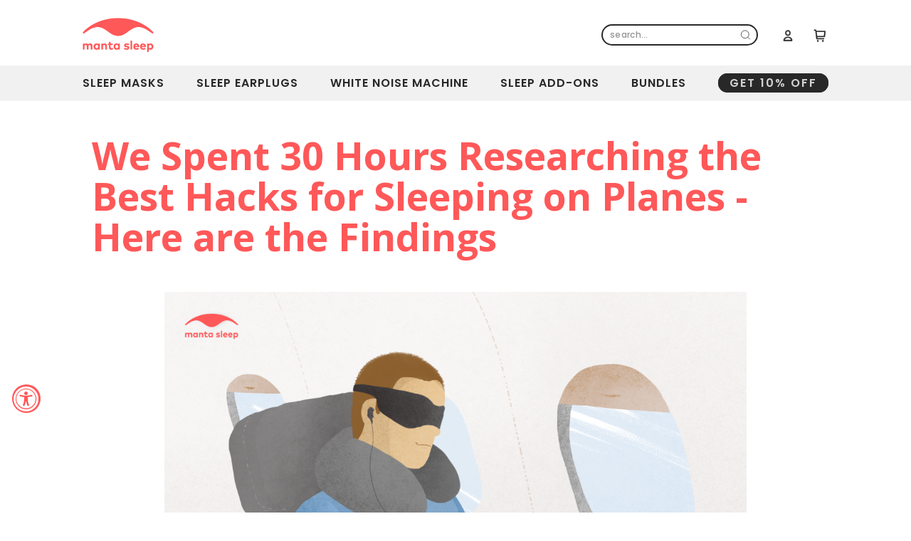

--- FILE ---
content_type: text/css
request_url: https://mantasleep.com/cdn/shop/t/341/assets/custom-header.css?v=63633211888292880221763388480
body_size: 2222
content:
@media only screen and (min-width: 768px){.custom-header-section .site-header{padding:15px 0 0}.custom-header-section .header-layout[data-logo-align=center] .header-item--logo{margin:0 auto}.shopify-section.featured-blog-section>div>div.text-center.show-all-posts-container>a.btn.btn--secondary.btn--small.section-header__link{font-size:14px!important;line-height:14.54px;padding:17px 40px!important;border-width:2px!important}}.custom-header-section .site-nav__link--icon .icon{width:22px;height:22px}.custom-header-section .header-layout[data-logo-align=left] .site-header__logo{margin-top:0}.header-item_search_wrapper{justify-content:flex-end}.MainNav .list--inline{padding:0;margin:0}.MainNav .site-nav{position:relative;padding:0;text-align:center}.MainNav .site-nav{display:flex;justify-content:space-between}.MainNav .site-nav--has-centered-dropdown{position:static}.MainNav .list--inline>li{display:inline-block;margin-bottom:0;vertical-align:middle}a:not([disabled]):hover,a:focus{color:#282828;outline:none}.MainNav .site-nav button,.MainNav .site-nav a:not(.btn){padding:0;position:relative;display:block;width:100%;height:49px;line-height:49px}.MainNav .site-nav .site-nav--has-dropdown:hover>button:before,.MainNav .site-nav .site-nav--has-dropdown:hover>a:before{content:"";background:#fff;position:absolute;top:0;left:-28px;right:-28px;height:100%;z-index:0}.MainNav{background:#f1f1f1;margin-top:9px}.site-nav__label{border-bottom:0;text-transform:uppercase;color:#282828;font-weight:600;font-size:16px;transition:color .3s;letter-spacing:1px;position:relative;z-index:1}a:hover .site-nav__label,button:hover .site-nav__label{color:#ff5859}.site-nav__link:focus .site-nav__label,.site-nav__link:not([disabled]):hover .site-nav__label{border-bottom-color:#282828}.MainNav .main-nav-inner>.site-nav>li#top-nav-get-10-off .site-nav__label{background:#282828;color:#d3d3d3;border-radius:13px;padding:1px 15px;letter-spacing:2px;border:1px solid #282828;transition:all .3s}.MainNav .main-nav-inner>.site-nav>li#top-nav-get-10-off .site-nav__label:hover{color:#282828;background-color:transparent}.site-nav__dropdown{left:-28px;right:-28px;min-width:auto}.site-nav__dropdown--links{left:155px}.site-nav__dropdown .submenu-inner{background:#fff;opacity:0;transform:translateY(-1rem);transition:.5s}.site-nav__dropdown .submenu-inner{display:flex}.site-nav--active-dropdown .site-nav__dropdown .submenu-inner{transform:translateY(0);opacity:1}.site-nav__childlist{padding:37px 43px;text-align:left;width:100%}.site-nav__childlist .site-nav__childlist-products-type{display:flex;width:100%}.site-nav__childlist .site-nav__childlist-left{width:47%}.site-nav__childlist .site-nav__childlist-right{width:53%;margin-top:4px}.site-nav__childlist .site-nav__childlist-products-type .site-nav__childlist-top-link a{color:#282828;font-size:16px;font-weight:600;line-height:22px;letter-spacing:.02em;transition:color .3s;height:auto;margin-bottom:28px}.site-nav__childlist .site-nav__childlist-products-type .site-nav__childlist-top-link a:hover{color:#ff5859}.site-nav__childlist .site-nav__childlist-products-type .site-nav__childlist-links{display:grid;grid-template-columns:repeat(2,1fr);grid-auto-rows:auto;column-gap:.5rem}.site-nav__childlist .site-nav__childlist-products-type .site-nav__childlist-links a{color:#282828;font-size:16px;font-weight:500;line-height:22px;letter-spacing:.02em;transition:color .3s;height:auto;margin-bottom:28px;width:100%}.site-nav__childlist .site-nav__childlist-products-type .site-nav__childlist-links a small{display:inline-block}.site-nav__childlist .site-nav__childlist-products-type .site-nav__childlist-links a.active{color:#ff5859}.site-nav__childlist .site-nav__childlist-products-type .site-nav__childlist-bottom-links{display:flex;flex-wrap:wrap;align-content:flex-start;margin-top:58px;position:relative}.site-nav__childlist .site-nav__childlist-products-type .site-nav__childlist-bottom-links:before{content:"";display:block;position:absolute;top:-39px;left:0;background:#d5d5d5;width:84%;height:1px}.site-nav__childlist .site-nav__childlist-products-type .site-nav__childlist-bottom-links a{color:#282828;font-size:16px;font-weight:600;line-height:22px;letter-spacing:.02em;transition:color .3s;height:auto;margin-bottom:22px;width:50%;display:flex;align-items:center}.site-nav__childlist .site-nav__childlist-products-type .site-nav__childlist-bottom-links a:hover{color:#ff5859}.site-nav__childlist .site-nav__childlist-products-type .site-nav__childlist-bottom-links a svg{width:23px;height:22px;margin-left:-1px;margin-top:-1px}.site-nav__childlist .site-nav__childlist-products-type .site-nav__childlist-bottom-links a svg *{transition:fill .3s}.site-nav__childlist .site-nav__childlist-products-type .site-nav__childlist-bottom-links a:hover svg *{fill:#ff5859}.site-nav__childlist .site-nav__childlist-products-type .site-nav__childlist-products .site-nav__childlist-product{display:none;background:#f5f5f5;border-radius:18px;text-align:center;padding:17px 40px}.site-nav__childlist .site-nav__childlist-products-type .site-nav__childlist-products .site-nav__childlist-product .image{margin:0 auto 2px;width:83%}.site-nav__childlist .site-nav__childlist-products-type .site-nav__childlist-products .site-nav__childlist-product .image img{max-width:100%;display:inline-block;width:100%}.site-nav__childlist .site-nav__childlist-products-type .site-nav__childlist-products .site-nav__childlist-product .text{font-size:16px;line-height:22px;color:#282828;font-weight:400;letter-spacing:.02em;margin-bottom:6px}.site-nav__childlist .site-nav__childlist-products-type .site-nav__childlist-products .site-nav__childlist-product .features{display:flex;flex-wrap:wrap;justify-content:space-between}.site-nav__childlist .site-nav__childlist-products-type .site-nav__childlist-products .site-nav__childlist-product .features .feature{width:49%;margin-right:1%;color:#707070;font-size:16px;font-weight:400;position:relative;min-height:46px;line-height:14px;padding-left:48px;letter-spacing:-1px;display:flex;align-items:center;text-align:left}.site-nav__childlist .site-nav__childlist-products-type .site-nav__childlist-products .site-nav__childlist-product .features .feature img{width:38px;position:absolute;top:50%;left:0;transform:translateY(-50%)}.site-nav__childlist .site-nav__childlist-products-type .site-nav__childlist-products .site-nav__childlist-product.active{display:block}.site-nav__childlist .site-nav__childlist-content-type{display:flex;width:100%}.site-nav__childlist .site-nav__childlist-content-type .site-nav__childlist-title{color:#282828;font-size:16px;font-weight:600;line-height:22px;letter-spacing:.02em;margin-bottom:23px;transition:color .3s}.site-nav__childlist .site-nav__childlist-content-type .site-nav__childlist-text{color:#282828;font-size:14px;font-weight:400;line-height:22px;letter-spacing:.02em;margin-right:100px;transition:color .3s}.site-nav__childlist .site-nav__childlist-content-type a.site-nav__childlist-link{height:auto;line-height:1}.site-nav__childlist .site-nav__childlist-content-type a.site-nav__childlist-link:hover .site-nav__childlist-title{color:#ff5859}.site-nav__childlist .site-nav__childlist-content-type a.site-nav__childlist-link:hover .site-nav__childlist-text{color:#16161680}.site-nav__childlist .site-nav__childlist-content-type .site-nav__childlist-bottom-links{display:flex;flex-wrap:wrap;align-content:flex-start;margin-top:153px;position:relative}.site-nav__childlist .site-nav__childlist-content-type .site-nav__childlist-bottom-links:before{content:"";display:block;position:absolute;top:-39px;left:0;background:#d5d5d5;width:84%;height:1px}.site-nav__childlist .site-nav__childlist-content-type .site-nav__childlist-bottom-links a{color:#282828;font-size:16px;font-weight:600;line-height:22px;letter-spacing:.02em;transition:color .3s;height:auto;margin-bottom:22px;width:50%;display:flex;align-items:center}.site-nav__childlist .site-nav__childlist-content-type .site-nav__childlist-bottom-links a:hover{color:#ff5859}.site-nav__childlist .site-nav__childlist-content-type .site-nav__childlist-bottom-links a svg{width:23px;height:22px;margin-left:-1px;margin-top:-1px}.site-nav__childlist .site-nav__childlist-content-type .site-nav__childlist-bottom-links a svg *{transition:fill .3s}.site-nav__childlist .site-nav__childlist-content-type .site-nav__childlist-bottom-links a:hover svg *{fill:#ff5859}.site-nav__childlist .site-nav__childlist-content-type .site-nav__childlist-image{background:#f5f5f5;border-radius:18px;text-align:center;padding:17px 24px 28px}.site-nav__childlist .site-nav__childlist-content-type a.site-nav__childlist-image{display:block;height:auto;line-height:22px;padding:17px 24px 28px}.site-nav__childlist .site-nav__childlist-content-type .site-nav__childlist-image img{max-width:100%;display:block;width:100%}.site-nav__childlist .site-nav__childlist-content-type .site-nav__childlist-image .text{font-size:16px;line-height:22px;color:#282828;font-weight:400;letter-spacing:.02em;margin-bottom:6px}.site-nav__childlist .site-nav__childlist-links-type{display:flex;width:100%}.site-nav__childlist .site-nav__childlist-links-type .site-nav__childlist-left{width:31%}.site-nav__childlist .site-nav__childlist-links-type .site-nav__childlist-right{width:69%;margin-top:-2px}.site-nav__childlist .site-nav__childlist-links-type .site-nav__childlist-links{display:flex;flex-wrap:wrap;align-content:flex-start;margin-top:34px}.site-nav__childlist .site-nav__childlist-links-type .site-nav__childlist-links a{color:#282828;font-size:16px;font-weight:500;line-height:22px;letter-spacing:.02em;transition:color .3s;height:auto;margin-bottom:28px;width:100%}.site-nav__childlist .site-nav__childlist-links-type .site-nav__childlist-links a:hover{color:#ff5859}.site-nav__childlist .site-nav__childlist-links-type .site-nav__childlist-bottom-links{display:flex;flex-wrap:wrap;align-content:flex-start;margin-top:58px;position:relative}.site-nav__childlist .site-nav__childlist-links-type .site-nav__childlist-bottom-links:before{content:"";display:block;position:absolute;top:-39px;left:0;background:#d5d5d5;width:84%;height:1px}.site-nav__childlist .site-nav__childlist-links-type .site-nav__childlist-bottom-links a{color:#282828;font-size:16px;font-weight:600;line-height:22px;letter-spacing:.02em;transition:color .3s;height:auto;margin-bottom:22px;width:100%;display:flex;align-items:center}.site-nav__childlist .site-nav__childlist-links-type .site-nav__childlist-bottom-links a:hover{color:#ff5859}.site-nav__childlist .site-nav__childlist-links-type .site-nav__childlist-bottom-links a svg{width:23px;height:22px;margin-left:-1px;margin-top:-1px}.site-nav__childlist .site-nav__childlist-links-type .site-nav__childlist-bottom-links a svg *{transition:fill .3s}.site-nav__childlist .site-nav__childlist-links-type .site-nav__childlist-bottom-links a:hover svg *{fill:#ff5859}.site-nav__childlist .site-nav__childlist-links-type .site-nav__childlist-title{color:#282828;font-size:16px;font-weight:600;line-height:22px;letter-spacing:.02em;margin-bottom:15px;text-align:center;text-transform:uppercase}.site-nav__childlist .site-nav__childlist-links-type .site-nav__childlist-products{display:flex;flex-wrap:wrap;justify-content:space-between;row-gap:10px}.site-nav__childlist .site-nav__childlist-links-type .site-nav__childlist-products .site-nav__childlist-product{background:#f5f5f5;border-radius:18px;padding:10px 35px;width:49%;display:block;text-decoration:none;height:auto;line-height:22px}.site-nav__childlist .site-nav__childlist-links-type .site-nav__childlist-products .site-nav__childlist-product .text{color:#282828;font-size:14px;font-weight:600;line-height:22px;letter-spacing:.02em;text-align:center;transition:color .3s}.site-nav__childlist .site-nav__childlist-links-type .site-nav__childlist-products .site-nav__childlist-product:hover .text{color:#ff5859}.custom-header-section .header-item_search_wrapper{justify-content:flex-start}.custom-header-section .header-item_search_wrapper .icon-hamburger path{fill:#282828!important;stroke-width:1px;stroke:none!important}.custom-header-section .header-subnav{width:100%;background:#f1f1f1;display:none;padding:10px 24px}.custom-header-section .header-subnav ul{display:flex;justify-content:space-between;margin:0}.custom-header-section .header-collections-anchors{text-align:center;background:#f1f1f1;box-shadow:0 4px 9.6px -5px #0003 inset;padding:25px 0;display:none}.custom-header-section .header-collections-anchors-wrapper .swiper-wrapper{align-items:flex-end}.custom-header-section .header-collections-anchors-wrapper .swiper-scrollbar{bottom:25px;height:5px;left:22px;width:calc(100% - 44px);display:none}.custom-header-section .header-collections-anchors-wrapper .swiper-scrollbar-drag{background:#363535}.custom-header-section .header-collections-anchors-wrapper.swiper-initialized .swiper-scrollbar{display:block}.custom-header-section .header-collections-anchors-item{font-size:14px;font-weight:500;line-height:150%;letter-spacing:.4px;color:#282828;cursor:pointer;display:flex;flex-direction:column;justify-content:flex-end;align-items:center;gap:5px;width:100px;flex:0 0 auto;padding-bottom:20px;margin-right:10px}@media only screen and (min-width: 660px){.custom-header-section .header-collections-anchors{padding:18px 0}.custom-header-section .header-collections-anchors-wrapper .swiper-wrapper{justify-content:center}.custom-header-section .header-collections-anchors-item{padding-bottom:0}.custom-header-section .header-collections-anchors-item:hover{font-weight:700}}@media only screen and (min-width: 992px){.custom-header-section .header-collections-anchors{display:block}}@media only screen and (max-width: 991px){.custom-site-header{padding-bottom:0;padding-top:0}.custom-header-section .header-item{flex:0 1 auto}.custom-header-section .header-item--logo{padding:6px 0}.custom-header-section .site-nav__link--icon+.site-nav__link--icon{margin-left:0}.custom-header-section .header-layout--center .site-nav__link{padding-left:0;padding-right:0}.custom-header-section .page-width.header-page-wiidth-mini-cart{padding-left:23px}.custom-header-section .site-nav__icons .icon-search{width:25px;height:25px}.custom-header-section .site-nav__icons .icon-cart{width:22px;height:auto}.custom-header-section .site-header__logo{text-align:center;margin:5px auto!important}.custom-header-section .site-header__logo img{margin-left:auto;margin-right:auto}.custom-header-section .header-subnav{display:block}.custom-header-section .header-subnav ul li{line-height:20px;list-style:none;margin-bottom:0}.custom-header-section .header-subnav ul li a{text-transform:uppercase;font-weight:700;letter-spacing:.5px;font-size:11px}.go-red,.custom-header-section .header-subnav ul li a:hover{color:#ff5859}#NavDrawer .page-width.header-page-wiidth-mini-cart{padding-right:8px}.custom-header-section #NavDrawer .header-item--logo{padding:6px 0 6px 3px}.site-nav__icons .site-header__search-mobile{top:3px}.icon-close.icon-close-new{font-size:35px;font-weight:400;display:inline-block;vertical-align:middle}.drawer__fixed-header{height:70px;flex-shrink:0}.custom-header-section .site-header{padding:0}}.mobile-nav-wrapper{transition:all .45s cubic-bezier(.29,.63,.44,1);width:100%;overflow-y:auto;z-index:2;padding:0 16px 32px}.mobile-nav-wrapper .links-title{font-size:18px;font-weight:700;text-transform:uppercase;background:#efefef;color:#1a1919;text-align:center;padding:12px;margin:0 -16px;cursor:pointer;position:relative}.mobile-nav-wrapper .links-title svg{position:absolute;left:16px;top:50%;transform:translateY(-50%);width:10px;height:24px}.mobile-nav-wrapper .mobile-nav{display:block;margin:0;text-align:center}.mobile-nav-wrapper:not(.sub-nav--is-open) #MobileNav{height:auto;max-height:100vh}.mobile-nav-wrapper .mobile-nav li a{display:block;font-size:18px;line-height:70px;font-weight:600;letter-spacing:0;text-decoration:none;padding:0;text-transform:uppercase;border-bottom:1px solid #EFEFEF;position:relative}.mobile-nav-wrapper .mobile-nav li a svg{position:absolute;right:0;top:50%;transform:translateY(-50%);width:10px;height:24px}.mobile-nav-wrapper .mobile-nav li{display:block}.mobile-nav-wrapper .site-nav{margin-bottom:20px;text-align:left}.mobile-nav-wrapper .products-title{font-size:18px;font-weight:600;text-align:center;letter-spacing:.7px;margin-bottom:20px}.mobile-nav-wrapper .mobile-products{display:flex;flex-wrap:wrap;margin-bottom:42px;justify-content:space-between;row-gap:6px}.mobile-nav-wrapper .mobile-products .mobile-product{width:49%;text-align:center;background:#eaeaea;border-radius:10px;display:block;padding:6px 0 2px}.mobile-nav-wrapper .mobile-products .mobile-product img{width:120px}.mobile-nav-wrapper .mobile-products .mobile-product h4,.mobile-nav-wrapper .mobile-products .mobile-product .h4{font-size:16px;letter-spacing:0;font-weight:400;text-transform:none;line-height:25px;margin:0}.mobile-nav-wrapper .bottom-btn{background-color:#ffec4a;display:inline-block;transition:all .3s;line-height:44px;text-align:center;font-size:14px;letter-spacing:0;font-weight:700;text-transform:uppercase;border-radius:21px;width:277px}.mobile-nav-wrapper .mobile-nav-dropdown{display:none}.mobile-nav-wrapper .mobile-nav-dropdown-content{margin-top:29px;margin-bottom:21px}.mobile-nav-wrapper .mobile-nav-dropdown-content .image{margin:0 10px 25px;background:#f5f5f5;border-radius:14px;padding:9px 16px 17px;display:block}.mobile-nav-wrapper .mobile-nav-dropdown-content .image img{width:77%}.mobile-nav-wrapper .mobile-nav-dropdown-content .image-text{font-size:16px;line-height:20px;font-weight:400}.mobile-nav-wrapper .mobile-nav-dropdown-content .text{margin:0 10px;font-size:14px;font-weight:400;line-height:21px}.mobile-nav-wrapper .mobile-bottom-links{text-align:left;margin-top:30px;border-top:1px solid #D8D8D8}.mobile-nav-wrapper .mobile-bottom-links a{border-bottom:1px solid #EFEFEF;display:block;line-height:72px;font-size:18px;font-weight:700;letter-spacing:0}.mobile-nav-wrapper .mobile-nav-dropdown-products{margin-top:26px;margin-bottom:21px}.mobile-nav-wrapper .mobile-nav-dropdown-products .mobile-top-link{text-align:left;margin-bottom:21px}.mobile-nav-wrapper .mobile-nav-dropdown-products .mobile-top-link a{font-size:18px;font-weight:700;letter-spacing:0}.mobile-nav-wrapper .mobile-nav-dropdown-products .mobile-nav-products{border-top:1px solid #EFEFEF}.mobile-nav-wrapper .mobile-nav-dropdown-products .mobile-nav-product{display:flex;align-items:center;gap:20px;text-align:left;border-bottom:1px solid #EFEFEF;height:102px}.mobile-nav-wrapper .mobile-nav-dropdown-products .mobile-nav-product:last-child{border-bottom:0}.mobile-nav-wrapper .mobile-nav-dropdown-products .mobile-nav-product .image{background:#efefef;width:70px;height:70px;display:flex;align-items:center;justify-content:center;flex-grow:0;flex-shrink:0;border-radius:50%}.mobile-nav-wrapper .mobile-nav-dropdown-products .mobile-nav-product .image img{width:65px}.mobile-nav-wrapper .mobile-nav-dropdown-products .mobile-nav-product .text{font-size:18px;font-weight:600;letter-spacing:0}.mobile-nav-wrapper .mobile-nav-dropdown-products .mobile-nav-product .text div{font-size:14px;font-weight:400}.mobile-nav-wrapper .mobile-nav-dropdown-products .mobile-bottom-links{margin-top:0}.mobile-nav-wrapper .mobile-nav-dropdown-links{margin-bottom:21px}.mobile-nav-wrapper .mobile-nav-dropdown-links .mobile-nav-links{text-align:left}.mobile-nav-wrapper .mobile-nav-dropdown-links .mobile-nav-links a{font-size:18px;line-height:71px;letter-spacing:0;font-weight:600;display:block;border-bottom:1px solid #EFEFEF}.mobile-nav-wrapper .mobile-nav-dropdown-links .mobile-nav-links a:last-child{border-bottom:0}.mobile-nav-wrapper .mobile-nav-dropdown-links .mobile-bottom-links{margin-top:0;margin-bottom:20px}.custom-header-section .drawer{width:100%;max-width:100%}.nav_open{display:block}.drawer__fixed-header .drawer__header{height:auto;padding:0;border-bottom:0}#NavDrawer .drawer__close{padding-top:10px}.header-page-wiidth-mini-cart{position:relative}
/*# sourceMappingURL=/cdn/shop/t/341/assets/custom-header.css.map?v=63633211888292880221763388480 */


--- FILE ---
content_type: text/css
request_url: https://mantasleep.com/cdn/shop/t/341/assets/custom-section.css?v=72086948172327043721760103461
body_size: 7408
content:
.template-index .main-content{position:relative;overflow:hidden}#MainContent{padding:2rem 0 0}.page-width{max-width:1104px;margin:0 auto}.page-width:after{content:"";display:table;clear:both}.slider-main-image{min-height:478px}@media (max-width: 767px){.slider-main-image{min-height:265px}}.btn.btn--secondary{line-height:12.34px;border-width:2px;display:inline-block;min-width:auto;box-shadow:none;background:transparent;border-color:#282828;color:#282828;font-weight:700;letter-spacing:1px;transition:all .3s}.btn.btn--secondary:hover{background:#282828;color:#fff}@media only screen and (min-width: 768px){.desktop-hidden{display:none}}@media only screen and (max-width: 767px){.mobile-hidden{display:none}}.list-p i.blt{position:relative;width:1.6rem;height:1em;display:inline-block}.section-text ul li:before,.list-p i.blt:before{width:14px;height:14px;content:"";position:absolute;top:5px;left:0;border-radius:50%;background:#ff5859}.section-text ul li:after,.list-p i.blt:after{width:8px;height:5px;border-style:solid;border-color:#fff;border-width:2px 2px 0 0;transform:rotate(135deg);content:"";position:absolute;left:3px;top:9px}#video-popup{position:fixed;top:0;left:0;right:0;bottom:0;background:#000c;z-index:9999;display:none}#video-popup .popup-content{width:800px;height:450px;background:#000;position:absolute;top:50%;left:50%;margin-left:-400px;margin-top:-225px;z-index:1}#video-popup .popup-content .popup-close{position:absolute;right:0;width:30px;height:30px;top:-30px;text-indent:-200px;overflow:hidden}#video-popup .popup-content iframe{position:absolute;top:0;left:0;width:100%;height:100%}#video-popup.active{display:block}#video-popup .popup-content .popup-close:before{content:"";width:1px;height:16px;position:absolute;left:50%;top:7px;background:#fff;transform:rotate(45deg)}#video-popup .popup-content .popup-close:after{content:"";height:1px;width:16px;position:absolute;top:50%;left:7px;background:#fff;transform:rotate(45deg)}.page-section h2.section-header__title,.page-section .section-header__title.h2{text-align:center;font-weight:200;letter-spacing:1px;text-transform:none}@media only screen and (min-width: 768px){.page-width{padding:0 28px}.page-section h2.section-header__title,.page-section .section-header__title.h2{font-size:34px;margin-bottom:33px}.btn.btn--secondary{padding:17px 40px;font-size:14px}}.template-index #MainContent{padding-top:0!important}@media only screen and (max-width: 767px){.page-section h2.section-header__title,.page-section .section-header__title.h2{margin-bottom:15px;font-size:28px;line-height:37.45px}.btn.btn--secondary{padding:11px 12px!important;font-size:12px!important}}@media only screen and (min-width: 992px){.large-up--hide{display:none!important}}@media only screen and (max-width: 991px){.medium-down--hide{display:none!important}.page-full,.page-width{padding:0 28px}#video-popup .popup-content{width:100%;height:0;padding-top:56.25%;margin:0;transform:translate(-50%,-50%)}}.hero__top-subtitle{letter-spacing:1px;font-weight:700}.hero__title{text-transform:none!important;font-weight:600;letter-spacing:1px;margin-bottom:0}.hero__subtitle .animation-contents{letter-spacing:1px;font-weight:200}.hero__subtitle{margin-top:0;margin-bottom:23px}.slideshow__slide .hero__link .btn{padding:20px 32px;font-weight:700;font-size:18px;line-height:21.6px;letter-spacing:1px;transition:all .3s;animation:none!important;opacity:1}.hero__slide-link{display:none}.slideshow__slide .hero__link .btn:hover{background:#fff;color:#ff5859;box-shadow:none}@media only screen and (min-width: 768px){.hero__top-subtitle{font-size:18px;line-height:21.6px}.hero__title,.hero__subtitle{font-size:52px!important;line-height:62px}}@media only screen and (max-width: 767px){.hero__title,.hero__subtitle{font-size:32px!important;line-height:34px}.hero__subtitle{margin-bottom:46px}.hero__top-subtitle{font-size:14px;line-height:16.8px;margin-bottom:4px}.hero__text-wrap .page-width{padding-left:28px;padding-right:28px}.hero--mobile--400px[data-mobile-natural=false]{height:365px}.slideshow__slide .hero__link .btn{border-radius:2em}}.single-testimonial-section .single-testimonial{max-width:60%;padding:19px 0;text-align:center;margin:0 auto;font-size:16px;line-height:22px;font-weight:400;color:#282828;font-style:italic}.single-testimonial-section .single-testimonial-content{position:relative}.single-testimonial-section .single-testimonial-content p{letter-spacing:0}.single-testimonial-section .single-testimonial-content:before,.single-testimonial-section .single-testimonial-content:after{content:"";width:28px;height:28px;position:absolute;left:-44px;top:-5px;background:url(https://mantasleep.com/cdn/shop/t/315/assets/quote-icon-2.png) no-repeat;background-size:contain}.single-testimonial-section .single-testimonial-content:after{left:auto;right:-44px;top:auto;bottom:-6px;transform:rotate(180deg)}.single-testimonial-section .single-testimonial-author{color:#ff5859;font-weight:500;font-size:18px;margin-top:23px}@media only screen and (max-width: 767px){.single-testimonial-section .single-testimonial{max-width:96%;padding:16px 0;font-size:14px}.single-testimonial-section .single-testimonial .single-testimonial-content:before{left:4px;top:-18px}.single-testimonial-section .single-testimonial .single-testimonial-content:after{right:3px;bottom:-21px}}.product-boxes-section .featured-products{margin-left:-12px;margin-right:-12px}.product-boxes-section .featured-products .featured-product{position:relative}.product-boxes-section .featured-product .featured-product-content{position:absolute;top:8px;bottom:8px;right:12px;left:12px;background:#eee}.product-boxes-section .featured-product .featured-product-content>img{position:absolute;left:0;top:0;width:100%;height:100%;object-fit:cover;font-family:"object-fit: cover";outline:none}.product-boxes-section .featured-product-content .featured-product-content-inner{position:absolute;text-align:center;display:flex;flex-direction:column;justify-content:space-between}.product-boxes-section .featured-product-content .featured-product-content-inner h3{font-weight:200;text-align:left;margin-bottom:0;text-transform:none}.product-boxes-section .featured-product-content .featured-product-label{letter-spacing:.02em;background:#ff5859;position:absolute;right:0;top:0;color:#fff;font-weight:400;text-align:center}.product-boxes-section .featured-product .featured-product-content .box-button-container{text-align:left}.featured-products-section-bundles .featured-products .featured-product .featured-product-content{bottom:8px;right:8px;left:8px}@media only screen and (min-width: 768px){.product-boxes-section .featured-products .featured-product{width:50%;float:left;padding-top:28.8%}.product-boxes-section .featured-product-content .featured-product-content-inner{top:23px;bottom:30px;left:18px}.product-boxes-section .featured-product-content .featured-product-content-inner h3{font-size:24px;letter-spacing:0}.product-boxes-section .featured-product-content .featured-product-label{font-size:18px;line-height:30px;border-bottom-left-radius:19px;padding:0 19px 0 26px}.featured-products-section-bundles .featured-products .featured-product:first-of-type{padding-top:42%}.featured-products-section-bundles .featured-products .featured-product{padding-top:21%}}@media only screen and (max-width: 767px){.product-boxes-section .featured-products .featured-product{padding-top:46%;width:100%;float:none}.product-boxes-section .featured-product-content .featured-product-content-inner{top:18px;bottom:16px;left:15px}.product-boxes-section .featured-product-content .featured-product-content-inner h3{font-size:20px;letter-spacing:1px}.product-boxes-section .featured-product-content .featured-product-label{line-height:24px;font-size:14px;border-bottom-left-radius:10px;padding:0 11px 0 18px}.featured-products-section-bundles .featured-products .featured-product:first-of-type{padding-top:86%}.featured-products-section-bundles .featured-products .featured-product{padding-top:58%}.featured-products-section-bundles .featured-products .featured-product:first-of-type .featured-product-content .featured-product-content-inner{left:19px;top:11px;bottom:20px}.featured-products-section-bundles .featured-products .featured-product .featured-product-content .featured-product-content-inner{left:18px;top:13px;max-width:124px;bottom:11px}.template-list-collections .page-width{padding:0 10px!important}}@media only screen and (min-width: 768px) and (max-width: 991px){.featured-products-section-bundles .featured-products .featured-product:first-of-type{padding-top:86%;width:100%;float:none}.featured-products-section-bundles .featured-products .featured-product{padding-top:58%;width:100%;float:none}}.featured-slider-section .featured-slider-container{width:100%;position:relative;overflow:hidden}.featured-slider-section .featured-slider-container .featured-slide{outline:none;text-align:center;padding:40px 0 33px}.featured-slider-section .featured-slider-container .featured-slide .featured-slide-content{opacity:0;padding-top:127px;font-size:16px;line-height:18px;font-weight:200}.featured-slider-section .featured-slider-container .swiper-button-prev{left:-8px;top:31%}.featured-slider-section .featured-slider-container .swiper-button-prev:after{content:"";background:url(/cdn/shop/t/180/assets/arrow-r.svg) no-repeat;transform:rotate(180deg);position:relative;width:10px;height:52px}.featured-slider-section .featured-slider-container .swiper-button-next{right:-8px;top:31%}.featured-slider-section .featured-slider-container .swiper-button-next:after{content:"";background:url(/cdn/shop/t/180/assets/arrow-r.svg) no-repeat;position:relative;width:10px;height:52px}.featured-slider-section .featured-slider-button .btn{padding:20px 52px;letter-spacing:2px;font-size:18px;line-height:21.6px;border:2px solid #282828}.featured-slider-section .featured-slider-container .swiper-button-prev .swiper-navigation-icon,.featured-slider-section .featured-slider-container .swiper-button-next .swiper-navigation-icon,.featured-slider-section .featured-slider-container .swiper-pagination{display:none}.featured-slider .featured-slider-container .swiper-pagination .swiper-pagination-bullet{background:#cdcdcd;opacity:1;margin:0 2px;width:6px;height:6px;outline:none}.featured-slider .featured-slider-container .swiper-pagination .swiper-pagination-bullet-active{background:#282828}@media only screen and (max-width: 991px){.featured-slider-section .page-width{margin-left:-130px;margin-right:-130px;padding-left:28px;padding-right:28px}.featured-slider-section .featured-slider-container .featured-slide{padding:40px 0 0}.featured-slider-section .featured-slider-container .swiper-pagination{display:block}.featured-slider-section .swiper-button-prev,.featured-slider-section .swiper-button-next{display:none}}@media only screen and (min-width: 768px){.featured-slider-section .featured-slider-container .featured-slide img{width:75%;display:inline-block;transition:all .3s}.featured-slider-section .featured-slider-container .featured-slide.swiper-slide-active .featured-slide-content{opacity:1;transition:opacity .3s}.featured-slider-section .featured-slider-container .featured-slide.swiper-slide-active img{transform:scale(1.7) translateY(30px)}.featured-slider-section .featured-slider-button{margin-top:-20px}}@media only screen and (max-width: 767px){.featured-slider-section .featured-slider-container .featured-slide.swiper-slide-active img{transform:scale(1.7) translateY(30px)}.featured-slider-section .featured-slider-container .featured-slide.swiper-slide-active .featured-slide-content{opacity:1;padding-top:90px;transition:opacity .3s}.featured-slider-section .featured-slider-container .featured-slide img{width:75%;display:inline-block;transition:all .3s}.featured-slider-section h2.section-header__title strong,.featured-slider .section-header__title.h2 strong{display:block}}.logo-list-section .logo-list{display:-webkit-box;display:-moz-box;display:-ms-flexbox;display:-webkit-flex;display:flex;margin:0 -.75rem}.logo-list-section .logo-list-title{font-family:Poppins,Open Sans,Helvetica,Arial,sans-serif;font-weight:300;color:#9a9a9a;font-size:16.77px;align-self:center;white-space:nowrap;padding:0 .75rem}.logo-list .logo-list-cells{display:-webkit-box;display:-moz-box;display:-ms-flexbox;display:-webkit-flex;display:flex}.logo-list .logo-list-cells .logo-list-cell{flex:1 1 auto;padding:0 .75rem;align-self:center;outline:none}.logo-bar__image{display:block;margin:0 auto}@media only screen and (max-width: 991px){.logo-list-section .logo-list{display:block}.logo-list .logo-list-title{font-size:14px;padding:0 .6rem;margin-bottom:5px;text-align:center}.logo-list .logo-list-cells .logo-list-cell{padding:0 .4rem;height:30px}.logo-list .logo-list-cells .logo-list-cell img{height:auto;display:block;height:100%;object-fit:contain;font-family:"object-fit: cover"}}.background-image-text-section{background:no-repeat center / cover;position:relative}.background-image-text-section .feature-row{display:-webkit-flex;display:-ms-flexbox;display:flex;width:100%;-webkit-justify-content:space-between;-ms-justify-content:space-between;justify-content:space-between;-ms-flex-align:center;-webkit-align-items:center;-moz-align-items:center;-ms-align-items:center;-o-align-items:center;align-items:center}.background-image-text-section .image-and-text-inner{display:flex;align-items:center;width:100%;flex-wrap:wrap}.background-image-text-section .image-and-text-text{flex:0 0 50%;margin-bottom:0}.background-image-text-section .image-and-text-text-inner{width:73%;padding:0}.background-image-text-section .section-header__title{text-align:left;color:#fff;font-weight:200;font-size:52px;line-height:62px;margin-bottom:40px}.background-image-text-section .rte{font-size:18px;line-height:22px;letter-spacing:1.4px;margin-bottom:0}.background-image-text-section .banner-button .btn{transition:all .3s;font-size:18px;line-height:21.6px;letter-spacing:1px;padding:20px 52px}.background-image-text-section .banner-button{margin-top:27px}.background-image-text-section .section-header__title{font-weight:200;font-size:52px;line-height:62px;margin-bottom:40px;text-transform:none}@media only screen and (min-width: 992px){.background-image-text-section .image-and-text-inner{min-height:700px}}@media only screen and (max-width: 991px){.background-image-text-section .image-and-text-inner{min-height:0}.background-image-text-section .image-and-text-text{flex:0 0 100%;margin:0 0 2rem;text-align:left;order:5}.background-image-text-section .image-and-text-text-inner{width:auto;float:none}a{-webkit-tap-highlight-color:transparent!important}}@media only screen and (max-width: 767px){.background-image-text-section .section-header__title{font-size:32px;line-height:34px;margin-bottom:14px}.featured-banner{padding:72px 0 44px!important}.background-image-text-section .featured-banner .section-header__title br{display:none}.background-image-text-section .featured-banner .section-header__title p{margin-bottom:0}.background-image-text-section .rte{line-height:24px;font-size:18px}.background-image-text-section .banner-button{text-align:center}.background-image-text-section .banner-button .btn{padding:14px 29px}.background-media-text__wrapper{padding:64px 0 80px}.background-image-text-section .image-and-text-text{margin-bottom:0}body.mini-cart-active,html.mini-cart-open{overflow:hidden}.mini-cart-active,#SiteHeader,#mini-cart,html.mini-cart-open{overscroll-behavior:none}}.background-media-text__wrapper{background:no-repeat center / cover}.testimonial-v1-section .testimonials{background:no-repeat center / cover;padding:50px 0;overflow:hidden}.testimonial-v1-section .testimonials,.testimonials-slider-container{position:relative}.testimonial-v1-section .testimonials-block-container{position:relative;z-index:1}.testimonial-v1-section .testimonials-slider{white-space:nowrap}.testimonial-v1-section .testimonials-slider .slick-list{background:#fff}.testimonial-v1-section .testimonials-slider .slick-track{display:-webkit-box;display:-moz-box;display:-ms-flexbox;display:-webkit-flex;display:flex}.testimonial-v1-section .testimonials-slider .testimonial{display:inline-block;width:33.33%;font-size:1.1rem;font-weight:400;background:#fff;text-align:center;padding:20px;vertical-align:top;outline:none;box-shadow:none;position:relative}.testimonial-v1-section .testimonials-slider .testimonial .testimonial-author-photo{width:110px;height:110px;margin:0 auto;border-radius:50%;overflow:hidden}.testimonial-v1-section .testimonials-slider .testimonial .testimonial-author-photo img{width:100%;height:100%;object-fit:cover;font-family:"object-fit: cover"}.testimonial-v1-section .testimonials-slider .testimonial .review-stars{color:#ff5859;font-size:34px;word-spacing:-.15em}.testimonial-v1-section .testimonials-slider .testimonial .testimonial-text{white-space:normal;color:#282828;font-size:14px;line-height:18px;margin-top:10px;letter-spacing:1px;margin-bottom:53px}.testimonial-v1-section .testimonials-slider .testimonial .testimonial-text p{margin:0 0 19.44444px}.testimonials-slider .testimonial .testimonial-text .text-center{margin-top:-10px}.testimonials-slider .testimonial .testimonial-text .readmore{text-decoration:underline;font-weight:500}.testimonials-slider .testimonial .testimonial-text .quote-full{display:none}.testimonials-slider .testimonial .testimonial-text .readless{text-decoration:underline;font-weight:500}.testimonials-slider .testimonial .testimonial-text.expanded .quote-full{display:block}.testimonials-slider .testimonial .testimonial-text.expanded .quote-short{display:none}.testimonial-v1-section .testimonials-slider .testimonial .testimonial-author{color:#282828;font-weight:600;font-size:14px;line-height:24px;white-space:normal;position:absolute;bottom:0;left:0;width:100%}.testimonials-slider-container .slick-prev,.testimonials-slider-container .slick-next{position:absolute;top:50%;left:-50px;width:40px;height:60px;margin-top:-30px;z-index:505;text-indent:-200px;overflow:hidden;cursor:pointer;outline:none}.testimonials-slider-container .slick-prev:before,.testimonials-slider-container .slick-prev:after,.testimonials-slider-container .slick-next:before,.testimonials-slider-container .slick-next:after{position:absolute;width:1px;height:30px;background:#ff5859;content:"";left:4px;top:0;transform:rotate(30deg);transform-origin:bottom left}.testimonials-slider-container .slick-prev:after{transform:rotate(-30deg);transform-origin:top left;top:30px}.testimonials-slider-container .slick-next{left:auto;right:-45px}.testimonials-slider-container .slick-next:before{transform:rotate(-30deg);transform-origin:bottom left;left:auto;right:4px}.testimonials-slider-container .slick-next:after{transform:rotate(30deg);transform-origin:top left;top:29px;left:auto;right:4px}.testimonial-v1-section .testimonials-button{margin-top:20px}.testimonials-slider-container .testimonials-button .btn{font-size:14px;line-height:14.54px;padding:17px 20px}@media only screen and (max-width: 767px){.testimonial-v1-section .testimonials{padding:4rem 0;margin-bottom:7px}.testimonials-slider-container .slick-prev{margin-left:-65px;top:84px;left:50%}.testimonials-slider-container .slick-prev:before{height:20px;left:3px}.testimonials-slider-container .slick-prev:after{top:20px;height:20px;left:3px}.testimonials-slider-container .slick-next{margin-right:-65px;right:50%;margin-left:0;top:84px}.testimonials-slider-container .slick-next:before{height:20px}.testimonials-slider-container .slick-next:after{height:20px;top:20px}.testimonial-v1-section .testimonials-button{margin-top:12px}.testimonial-v1-section .testimonials-button .btn{font-size:12px;padding:12px 20px!important}.testimonial-v1-section .testimonial-author-photo{width:50px!important;height:50px!important}.testimonials-slider .testimonial{padding:20px 0 10px}.testimonials-slider .testimonial .review-stars{font-size:16px!important;margin-top:4px}.testimonials-slider .testimonial .testimonial-text{margin-top:6px;margin-bottom:26px}}@media only screen and (min-width: 768px){#shopify-section-template--15375929180313__16478717177f5d6df5 .background-media-text__wrapper{padding:117px 0 107px}#shopify-section-template--15375929180313__16478717177f5d6df5 .section-header__title{margin-bottom:10px}#shopify-section-template--15375929180313__16478717177f5d6df5 .image-and-text-inner{min-height:0}}@media only screen and (max-width: 767px){#shopify-section-template--15375929180313__16478717177f5d6df5 .background-media-text__wrapper{padding:72px 0 44px}}.featured-blog-section .slick-track{display:-webkit-box;display:-moz-box;display:-ms-flexbox;display:-webkit-flex;display:flex}.featured-blog-section .slick-prev:before,.featured-blog-section .slick-prev:after{position:absolute;width:1px;height:30px;background:#ff5859;content:"";left:4px;top:0;transform:rotate(30deg);transform-origin:bottom left}.featured-blog-section .slick-prev{position:absolute;top:55%;width:40px;height:60px;margin-top:-30px;z-index:505;text-indent:-200px;overflow:hidden;cursor:pointer;outline:none;left:-50px}.featured-blog-section .slick-prev:after{transform:rotate(-30deg);transform-origin:top left;top:30px}.featured-blog-section .slick-next{left:auto;right:-45px;position:absolute;top:55%;width:40px;height:60px;margin-top:-30px;z-index:505;text-indent:-200px;overflow:hidden;cursor:pointer;outline:none}.featured-blog-section .slick-next:before,.featured-blog-section .slick-next:after{position:absolute;width:1px;height:30px;background:#ff5859;content:"";right:4px;top:0;transform:rotate(30deg);transform-origin:bottom left}.featured-blog-section .slick-next:before{transform:rotate(-30deg);transform-origin:bottom left;left:auto;right:4px}.featured-blog-section .slick-next:after{transform:rotate(30deg);transform-origin:top left;top:29px;left:auto;right:4px}.featured-blog-section .article__grid-meta{padding:20px 17px;background:#f1f1f1;text-align:left;position:relative;min-height:243px}.featured-blog-section .article__grid-image{margin-bottom:0}.featured-blog-section .article__title{font-size:18px;line-height:22px;margin-top:19px;margin-bottom:9px;font-weight:600}.featured-blog-section .article__excerpt{font-size:12px;line-height:14px;margin-bottom:60px;color:#282828;overflow:hidden;font-weight:300;letter-spacing:1px}.featured-blog-section .article__meta-button{font-size:12px;padding:11px 23px}.featured-blog-section .slick-slide{position:relative}.featured-blog-section .article__meta-buttons{text-align:center;position:absolute;left:17px;bottom:20px;right:17px}@media only screen and (min-width: 992px){.featured-blog-section .featured-blog-slider{margin-left:-25px}.featured-blog-section .grid{margin:0}.featured-blog-section .slick-slide{margin:0 20px}.featured-blog-section .grid__item{padding-left:0}}@media only screen and (min-width: 768px) and (max-width: 991px){.featured-blog-section .grid{margin:0}}@media only screen and (max-width: 991px){.featured-blog-slider{margin-left:0}.featured-blog-section .grid__item{padding-left:0}.featured-blog-section .slick-slide{padding-left:0;margin:0 20px}.featured-blog-section .slick-slide .grid{margin-left:0}.featured-blog-section .slick-prev{left:-12px}.featured-blog-section .slick-prev:before,.featured-blog-section .slick-next:before{height:20px}.featured-blog-section .slick-prev:after,.featured-blog-section .slick-next:after{top:20px;height:20px}.featured-blog-section .slick-next{right:-12px}body.template-list-collections .custom-header-section #SiteHeader .page-width.header-page-wiidth-mini-cart{padding:0 28px!important}}@media only screen and (max-width: 767px){.featured-blog-section .grid__item{width:100%}}.instagram-feed-section .thumbnails-wrapper{position:relative}.page-section.instagram.thumbnails-wrapper .slick-prev,.page-section.instagram.thumbnails-wrapper .slick-next{opacity:0;transition:background .1s,opacity .5s;background:#ffffff80;width:60px;border-radius:50%}.thumbnails-wrapper .slick-next,.thumbnails-wrapper .slick-prev{position:absolute;top:50%;left:0;transform:translateY(-50%);width:25px;height:60px;text-indent:-200px;overflow:hidden;z-index:200}.thumbnails-wrapper .slick-next:before,.thumbnails-wrapper .slick-next:after,.thumbnails-wrapper .slick-prev:before,.thumbnails-wrapper .slick-prev:after{content:"";width:1px;height:20px;position:absolute;top:10px;left:7px;transform:rotate(30deg);transform-origin:bottom left}.page-section.instagram.thumbnails-wrapper .slick-prev{left:1rem}.page-section.instagram.thumbnails-wrapper .slick-prev:hover,.page-section.instagram.thumbnails-wrapper .slick-next:hover{background:#ffffffb3}.page-section.instagram.thumbnails-wrapper .slick-prev:before,.page-section.instagram.thumbnails-wrapper .slick-prev:after,.page-section.instagram.thumbnails-wrapper .slick-next:before,.page-section.instagram.thumbnails-wrapper .slick-next:after{background:#444;left:23px}.page-section.instagram.thumbnails-wrapper .slick-next{right:1rem;left:auto;transform:translateY(-50%) rotate(180deg)}.thumbnails-wrapper .slick-next:after,.thumbnails-wrapper .slick-prev:after{bottom:10px;top:auto;transform:rotate(-30deg);transform-origin:top left}@media only screen and (max-width: 991px){.page-section.instagram.thumbnails-wrapper .slick-prev,.page-section.instagram.thumbnails-wrapper .slick-next{opacity:1}.product-cell .btn.btn--secondary.btn--small:focus,.product-cell .btn.btn--secondary.btn--small:active{background:#282828;color:#fff}}.btn-view-details{color:#282828}.footer__title{font-weight:700;font-size:14px;line-height:14.54px;letter-spacing:1px;margin-bottom:16px}.site-footer__linklist a{font-size:16px;font-weight:300;text-transform:lowercase;letter-spacing:1px}.site-footer__content-logo{text-align:center;margin-bottom:36px}.site-footer__content-logo img{max-width:110px}.site-footer__content{display:-webkit-flex;display:-ms-flexbox;display:flex;-ms-flex-align:start;-webkit-align-items:flex-start;-moz-align-items:flex-start;-ms-align-items:flex-start;-o-align-items:flex-start;align-items:flex-start;-webkit-flex-wrap:wrap;-moz-flex-wrap:wrap;-ms-flex-wrap:wrap;flex-wrap:wrap;font-size:1rem;margin:0 -10px}.site-footer .footer-bottom{background:#fff;color:#808083;padding:10px 0;text-align:center}.site-footer__icon-list{margin:0;text-align:center}.list--inline>li{display:inline-block;margin-bottom:0;vertical-align:middle}.site-footer__social-icons li a img{width:29px}.footer__item-custom-link .footer__title{font-size:28px;line-height:37.49px;font-weight:200;text-transform:none;margin-bottom:22px}.footer-custom-link-btn{margin:0;background:transparent;font-size:14px;line-height:14.54px;box-shadow:none;border:1px solid #282828;border-radius:15px;padding:7px 35px;min-height:auto;min-width:auto;transition:all .3s;font-weight:700;display:inline-block;text-transform:uppercase}.footer__item-custom-link{max-width:430px;padding-right:0!important}.footer-custom-link-btn:hover{background:#282828;color:#fff!important;box-shadow:none}@media only screen and (min-width: 992px){.site-footer__item{padding:0 15px;margin-bottom:25px}.site-footer__icon-list{padding-bottom:16px}.site-footer__social-icons li{padding:0 11px}.site-footer__social-icons li:first-of-type{padding-left:0}.site-footer__content .site-footer__item:nth-of-type(1){-webkit-flex:1 1 13.66%;-moz-flex:1 1 13.66%;-ms-flex:1 1 13.66%;flex:1 1 13.66%}.site-footer__content .site-footer__item:nth-of-type(2){-webkit-flex:1 1 17.66%;-moz-flex:1 1 17.66%;-ms-flex:1 1 17.66%;flex:1 1 17.66%}.site-footer__content .site-footer__item:nth-of-type(3){-webkit-flex:1 1 18.66%;-moz-flex:1 1 18.66%;-ms-flex:1 1 18.66%;flex:1 1 18.66%}.site-footer__content [data-type=customlink].site-footer__item{-webkit-flex:1 1 50%;-moz-flex:1 1 50%;-ms-flex:1 1 50%;flex:1 1 50%}.site-footer__content{-webkit-flex-wrap:nowrap;-moz-flex-wrap:nowrap;-ms-flex-wrap:nowrap;flex-wrap:nowrap}.footer__item-custom-link{margin-top:-16px;margin-left:43px}}@media only screen and (min-width: 768px){.site-footer{padding-top:34px;padding-bottom:0}}@media only screen and (max-width: 767px){.site-footer{padding-top:36px}.site-footer__content{margin:0}.site-footer .grid__item{padding-left:0}[data-center-text=true] .footer__title{text-align:left!important}.site-footer__content-social{padding-top:17px;padding-bottom:11px}.site-footer__social-icons li a img{width:24px}.site-footer__social-icons li{padding:0 9px}.site-footer__icon-list{padding-bottom:0}.site-footer__linklist{text-align:left}.site-footer__content .site-footer__item:nth-of-type(1),.site-footer__content .site-footer__item:nth-of-type(2),.site-footer__content .site-footer__item:nth-of-type(3){order:2}.site-footer__content [data-type=customlink].site-footer__item{order:1;padding-bottom:0;margin-bottom:52px}.footer__item-custom-link .footer__title{font-size:24px;line-height:32px;margin-bottom:21px}h4.footer__title{font-size:14px;line-height:12.34px;margin-bottom:0;padding:11px 0;border-top:1px solid #7c7b7b;letter-spacing:.6px}.site-footer__linklist{display:block;padding-left:0;padding-top:8px;border-top:1px solid #7c7b7b;padding-bottom:35px}.site-footer .grid__item:after{display:none}}.scroll-to-top-container{position:fixed;bottom:101px;right:0;left:0;z-index:800;opacity:0;transform:translateY(20px);transition:opacity .5s,transform .5s;display:none}.fc-widget-open .scroll-to-top-container{display:none!important}.template-product #richpanel_messenger_iframe{right:-7px!important}@media only screen and (max-width: 1499px){.template-product .scroll-to-top-container{bottom:147px}.template-product .rp-micro-app-dummy-icon-container{bottom:120px!important}.template-product #richpanel_messenger_iframe{bottom:120px!important;height:100px!important}.rp-messenger-active.template-product #richpanel_messenger_iframe{bottom:0!important;height:100%!important}.scroll-to-top-container .scroll-to-top{bottom:80px!important}}@media only screen and (max-width: 767px){.scroll-to-top-container .scroll-to-top{bottom:20px!important}.template-product .scroll-to-top-container{bottom:135px}.template-product .rp-micro-app-dummy-icon-container{bottom:40px!important}.template-product #richpanel_messenger_iframe{bottom:40px!important;height:100px!important}.rp-messenger-active.template-product #richpanel_messenger_iframe{bottom:0!important;height:100%!important}}.scroll-to-top-container.shown{display:block}.template-index .scroll-to-top-container.shown{display:none}.scroll-to-top-container.animation{transform:translateY(0);opacity:1}.scroll-to-top-container .page-width{position:relative}.scroll-to-top-container .scroll-to-top{position:absolute;bottom:40px;right:20px;display:block;border-radius:50%;width:36px;height:36px;background:#fff;box-shadow:0 3px 9px #0003}.scroll-to-top-container .scroll-to-top:before,.scroll-to-top-container .scroll-to-top:after{position:absolute;content:"";width:3px;left:50%;top:14px;height:13px;background:#282828;border-radius:2px;transform-origin:top center;transform:rotate(45deg);transition:top .3s}.scroll-to-top-container .scroll-to-top:after{transform:rotate(-45deg);margin-left:-2px}.scroll-to-top-container .scroll-to-top:hover:before,.scroll-to-top-container .scroll-to-top:hover:after{top:11px}.featured-collections-list-section .section-header__title{line-height:37.49px;padding-top:61px;margin-bottom:57px!important}.featured-collections-list-section .products-grid{display:-webkit-box;display:-moz-box;display:-ms-flexbox;display:-webkit-flex;display:flex;flex-wrap:wrap;justify-content:flex-start;margin:0 -10px}.featured-collections-list-section .product-cell{flex:0 0 50%;vertical-align:top;height:auto;text-align:center;padding:10px 0}.featured-collections-list-section .product-cell-inner{background:#f1f1f1;position:relative;text-align:left;padding:19px 10px 10px 25px;height:308px!important;display:block;margin:0 10px}.featured-collections-list-section .product-cell-inner .product-cell-image{display:block;background:no-repeat center / cover;position:absolute;width:350px!important;right:0;padding-top:0!important;top:30px;z-index:0}.featured-collections-list-section .product-cell-inner .product-description{display:block;position:relative}.featured-collections-list-section .product-cell-inner .product-description h3{margin:0;min-height:auto;font-size:18px;line-height:24px;max-width:160px;font-weight:600;text-transform:none}.products-grid .product-cell .grid-product__price{font-size:18px;font-weight:400}.featured-collections-list-section .stamped-product-reviews-badge{margin:6px 0 -3px;min-height:29px}.featured-collections-list-section .product-description .stamped-product-reviews-badge{margin:-5px 0 -4px}.products-grid .product-cell .price{font-size:18px;display:block}.featured-collections-list-section .product-description .product-label{font-size:14px;font-weight:300;line-height:18px;margin-top:5px;max-width:130px}.featured-collections-list-section .product-short-description{padding:0;white-space:normal;position:absolute;bottom:21px}.featured-collections-list-section .product-short-description .product-buttons{padding:0!important;opacity:1;position:relative;justify-content:center;align-items:flex-start;transition:opacity .3s;display:block}.featured-collections-list-section .product-short-description .product-buttons .btn--secondary{font-size:14px;margin:0;padding:14px 20px;width:auto}.featured-collections-list-section .product-short-description .product-buttons form{display:none}.featured-collections-list-section .product-cell-inner .product-tag-label{font-size:18px;line-height:30px;letter-spacing:.02em;background:#ff5859;position:absolute;right:0;top:0;color:#fff;font-weight:400;text-align:center;padding:0 19px 0 26px;border-bottom-left-radius:19px}.featured-collections-list-section .stamped-product-reviews-badge .stamped-badge-caption{display:none}.featured-collections-list-section .stamped-product-reviews-badge .stamped-fa-star:before,.featured-collections-list-section .stamped-product-reviews-badge .stamped-fa-star-half-o:before,.featured-collections-list-section .stamped-product-reviews-badge .stamped-fa-star-o:before,.single-collection-section .stamped-product-reviews-badge .stamped-fa-star:before,.single-collection-section .stamped-product-reviews-badge .stamped-fa-star-half-o:before,.single-collection-section .stamped-product-reviews-badge .stamped-fa-star-o:before{font-size:13px!important}.featured-collections-list-section .product-tag-label-default{font-size:13px;background:#c1c1c3;position:absolute;right:0;bottom:23px;color:#fff;width:234px;font-weight:600;text-align:center;border-top-left-radius:15px;border-bottom-left-radius:15px;text-transform:uppercase;line-height:30px}.related-products .product-cell.product-on-sale .product-cell-inner:before,.products-grid .product-cell.product-on-sale .product-cell-inner:before{content:"sale";height:28px;line-height:28px;font-family:Poppins,Open Sans,Helvetica,Arial,sans-serif;font-weight:700;position:absolute;top:.5rem;right:0;padding:0 1rem 0 .5rem;text-align:center;background:#f7e836}@media only screen and (max-width: 767px){.featured-collections-list-section .section-header__title{padding-top:39px;margin-bottom:35px!important}.featured-collections-list-section .products-grid-wrapper{padding:0 10px}.featured-collections-list-section .products-grid .product-cell .product-cell-inner{padding:11px 18px 10px;height:auto!important;min-height:208px}.featured-collections-list-section .product-cell-inner .product-cell-image{width:210px!important}.featured-collections-list-section .product-cell-inner .product-description{margin-bottom:50px}.featured-collections-list-section .product-cell-inner .product-description h3{font-size:18px;line-height:24px;font-weight:600;max-width:calc(100% - 145px)}.featured-collections-list-section .product-cell-inner .product-short-description{bottom:12px}.featured-collections-list-section .product-cell-inner .product-short-description .product-buttons .btn--secondary{font-size:12px;padding:11px 12px}.featured-collections-list-section .product-cell-inner .product-tag-label{line-height:24px;font-size:14px;border-bottom-left-radius:10px;padding:0 11px 0 18px}.featured-collections-list-section .product-tag-label-default{width:170px;bottom:14px;font-size:9px;line-height:20px}}@media only screen and (max-width: 991px){.featured-collections-list-section .product-cell{height:auto;flex:0 0 100%;max-width:100%}.featured-collections-list-section .product-cell .product-cell-inner{margin:0}}.icons-and-text-section .icons-and-text-container{display:-webkit-box;display:-moz-box;display:-ms-flexbox;display:-webkit-flex;display:flex;padding:30px 0 34px;justify-content:space-between}.icons-and-text-section .icons-and-text-container .icon-and-text{text-align:center;width:26%;display:block}.icons-and-text-section .icons-and-text-container .icon-and-text .iat-icon{height:57px;text-align:center;position:relative;display:-webkit-box;display:-moz-box;display:-ms-flexbox;display:-webkit-flex;display:flex;align-items:flex-end;justify-content:center;margin-bottom:10px}.icons-and-text-section .icons-and-text-container .icon-and-text .iat-icon img{width:46px}.icons-and-text-section .icons-and-text-container .icon-and-text .iat-text{font-size:12px;line-height:18px;font-weight:400}.icons-and-text-section .icons-and-text-container .icon-and-text .iat-text strong{display:block;font-size:14px;line-height:14.54px;font-weight:700;letter-spacing:1px;text-transform:uppercase;margin-bottom:6px}@media only screen and (max-width: 767px){.icons-and-text-section .icons-and-text-container{display:block;padding:50px 0 52px}.icons-and-text-section .icons-and-text-container .icon-and-text{width:100%}.icons-and-text-section .icons-and-text-container .icon-and-text:not(:last-child){margin-bottom:42px}.icons-and-text-section .icons-and-text-container .icon-and-text .iat-icon{height:49px}.icons-and-text-section .icons-and-text-container .icon-and-text .iat-text{max-width:270px;margin:0 auto}.icons-and-text-section .icons-and-text-container .icon-and-text:last-child .iat-text p{margin-bottom:0}}.page-title-section{margin-top:-2rem;background:#ff5859 no-repeat center/cover;padding:36px 0 53px;position:relative;color:#fff}.page-title-section .desktop-header-image,.page-title-section .mobile-header-image{position:absolute;top:0;left:0;width:100%;height:100%;object-fit:cover;font-family:"object-fit: cover"}.page-title-section .mobile-header-image{display:none}.page-title-section .page-title{text-align:center;font-weight:200;color:#fff;text-transform:lowercase;font-size:52px;line-height:62px;margin:0;position:relative;z-index:5;letter-spacing:1px}.page-title-section .page-title strong{font-weight:600}.page-faq-container .page-title-section{margin-top:0;padding:36px 0}@media only screen and (max-width: 767px){.page-title-section{padding:21px 0 27px}.page-title-section .mobile-header-image{display:block}.page-title-section .desktop-header-image{display:none}.page-title-section .page-title{font-size:32px;line-height:34px}.page-faq-container .page-title-section{padding:21px 0}}.s4com-helpcenter-title{display:none}.s4com-panel input:placeholder{color:#000!important}.s4com-helpcenter .s4com-space-bottom h4,.s4com-helpcenter .s4com-space-bottom .h4{text-transform:none;letter-spacing:0}.stamped-fa-star:before,.stamped-fa-star-half-o:before,.stamped-fa-star-o:before{font-size:26px!important}.stamped-product-reviews-badge .stamped-badge-caption{color:#727272;font-size:14px;margin-left:5px;line-height:19px;font-weight:300}.stamped-badge-caption[data-reviews][data-label][data-version="2"]>span{display:none!important}.stamped-badge-caption[data-rating][data-reviews][data-label][data-version="2"]>span{display:none!important}.stamped-product-reviews-badge .stamped-badge-caption[data-reviews]:before{content:"("}span.stamped-badge-caption[data-reviews][data-label][data-version="2"]:after{content:")"!important}.related-products-section{background:#f0f0f0;padding:38px 0 23px;margin-bottom:18px}.related-products-wrapper,.products-grid-wrapper{position:relative}.related-products-wrapper{max-width:1006px;margin:0 auto}.related-products-section .slick-prev,.related-products-section .slick-next{position:absolute;top:50%;transform:translateY(-50%);text-indent:-200px;overflow:hidden;width:30px;height:60px;left:-30px}.related-products-section .slick-prev:before,.related-products-section .slick-prev:after,.related-products-section .slick-next:before,.related-products-section .slick-next:after{position:absolute;width:1px;height:30px;background:#ff5859;content:"";left:4px;top:0;transform:rotate(30deg);transform-origin:bottom left}.related-products-section .slick-prev:after{transform:rotate(-30deg);transform-origin:top left;top:30px}.related-products-section .slick-next{left:auto;right:-45px}.related-products-section .slick-next:before{transform:rotate(-30deg);transform-origin:bottom left;left:auto;right:4px}.related-products-section .slick-next:after{transform:rotate(30deg);transform-origin:top left;top:29px;left:auto;right:4px}.related-products .product-cell .product-short-description .product-buttons form{display:none}.related-products .product-cell,.products-grid .product-cell{vertical-align:top;height:auto;text-align:center;padding:10px 0}.related-products .product-cell .product-cell-inner,.products-grid .product-cell .product-cell-inner{margin:0 10px;height:100%}.related-products .product-cell .product-cell-image,.products-grid .product-cell .product-cell-image{width:100%;padding-top:70%;display:block;background:no-repeat center / cover}.related-products .product-cell .product-cell-image{width:80%;padding-top:0%;padding-bottom:5%;margin:0 auto}.related-products .product-cell .stamped-product-reviews-badge,.products-grid .product-cell .stamped-product-reviews-badge{margin:-5px 0 -3px;min-height:29px}.related-products .product-cell .stamped-product-reviews-badge .stamped-badge .stamped-starrating i,.products-grid .product-cell .stamped-product-reviews-badge .stamped-badge .stamped-starrating i{transition:color .3s;color:#ff5859!important}.related-products .product-cell .price,.products-grid .product-cell .price{font-size:18px;display:block}.related-products .product-cell .product-short-description{white-space:normal;position:relative;padding:0}.related-products .product-cell .product-short-description .product-buttons{position:relative;opacity:0;padding:.5rem 0 1rem;transition:opacity .3s}.related-products .product-cell .product-short-description .product-buttons{opacity:1;padding-bottom:0}.related-products .product-cell h3,.related-products .product-cell .h3,.products-grid .product-cell h3,.products-grid .product-cell .h3{font-size:18px;font-weight:600;margin:.5rem 5px 0;white-space:normal;min-height:2.4em}.page-section.video-testimonials{background:no-repeat #fff center / cover}.page-section.video-testimonials .page-width{position:relative}.video-testimonials-slider-container{padding:0 65px;position:relative}.page-section.video-testimonials .page-width h2.section-title,.page-section.video-testimonials .page-width .section-title.h2{text-align:center;font-size:34px;font-weight:200;letter-spacing:1px;color:#282828;line-height:37.45px;margin-bottom:52px}.video-testimonials-slider-container .slick-prev,.video-testimonials-slider-container .slick-next{position:absolute;top:50%;transform:translateY(-50%);left:-60px;width:50px;height:73px;cursor:pointer;text-indent:-200px;overflow:hidden}.video-testimonials-slider-container .slick-prev:before,.video-testimonials-slider-container .slick-next:before{width:1px;height:37px;background:#ff5859;content:"";position:absolute;left:10px;top:0;transform:rotate(30deg);transform-origin:bottom left}.video-testimonials-slider-container .slick-prev:after,.video-testimonials-slider-container .slick-next:after{width:1px;height:37px;background:#ff5859;content:"";position:absolute;left:10px;bottom:0;transform:rotate(-30deg);transform-origin:top left}.video-testimonials-slider .testimonial{background:#000;position:relative}.video-link,.video-testimonial-background,.video-link.product-single__thumbnail{position:relative;cursor:pointer}.video-load-thumb{height:0;padding-top:56.25%!important}.video-testimonials-slider .testimonial .video-link{width:100%;padding-top:56.25%}.video-testimonials-slider .testimonial .video-testimonial-background{background:no-repeat #000 center / cover}.video-testimonial-background:before,.video-link:before,.video-link.thumb-wrapper:before{width:140px;height:84px;content:"";position:absolute;left:50%;top:50%;margin:-42px 0 0 -70px;z-index:2;pointer-events:none;background:url(/cdn/shop/files/Video-Play-Icon.png?v=1745987378);background-size:contain}.video-testimonials-slider-container .slick-next{left:auto;right:-94px}.video-testimonials-slider-container .slick-next:before{transform:rotate(-30deg);left:80%}.video-testimonials-slider-container .slick-next:after{transform:rotate(30deg);left:80%}@media only screen and (max-width: 991px){.page-section.video-testimonials{background:transparent!important;padding:0}.page-section.video-testimonials .video-testimonials-slider-container{padding:0}.video-testimonials-slider-container .slick-prev{left:-40px;height:50px}.video-testimonials-slider-container .slick-prev:before,.video-testimonials-slider-container .slick-next:before{background:#ff5859;height:25px}.video-testimonial-background:before,.video-link:before,.video-link.thumb-wrapper:before{width:100px;height:60px;margin:-30px 0 0 -50px}.video-testimonials-slider-container .slick-prev:after,.video-testimonials-slider-container .slick-next:after{background:#ff5859;height:25px}.video-testimonials-slider-container .slick-next{right:-55px;left:auto;height:50px}.video-testimonials-slider-container .slick-next:before{left:50%}.video-testimonials-slider-container .slick-next:after{left:50%}}@media only screen and (max-width: 767px){.page-section.video-testimonials .page-width h2.section-title,.page-section.video-testimonials .page-width .section-title.h2{font-size:28px}.page-section.video-testimonials .video-testimonials-slider-container{padding:0 22px}.image-and-text-text-inner{padding-top:20px}}.image-slider-section h2.section-title,.image-slider-section .section-title.h2{text-align:center;margin-bottom:33px;font-weight:200}.thumbnails-wrapper{position:relative}.image-slider.slick-initialized.slick-slider .slick-prev,.image-slider.slick-initialized.slick-slider .slick-next{opacity:0;transition:background .1s,opacity .5s;background:#ffffff80;width:60px;border-radius:50%}.image-slider.slick-initialized.slick-slider .slick-prev{left:1rem}.image-slider.slick-initialized.slick-slider .slick-prev:before,.image-slider.slick-initialized.slick-slider .slick-prev:after,.image-slider.slick-initialized.slick-slider .slick-next:before,.image-slider.slick-initialized.slick-slider .slick-next:after{background:#444;left:23px}.image-slider.slick-initialized.slick-slider .slick-next{right:1rem;left:auto;transform:translateY(-50%) rotate(180deg)}.image-slider .img-wrapepr{border:1px solid #fff;outline:none}.hero__image-wrapper{opacity:1!important;transform:translate(0)!important;transition:transform .7s ease,opacity .7s ease!important}.hero__image-wrapper:before{content:none!important}.image-slider .img-wrapepr img{display:block;width:100%}.image-slider.slick-initialized.slick-slider .slick-next:before{transform:rotate(30deg);transform-origin:bottom left}.image-slider.slick-initialized.slick-slider .slick-next:after{transform:rotate(-30deg);transform-origin:top left}.image-slider.slick-initialized.slick-slider:hover .slick-prev,.image-slider.slick-initialized.slick-slider:hover .slick-next{opacity:1}@media only screen and (max-width: 991px){.image-slider.slick-initialized.slick-slider .slick-prev,.image-slider.slick-initialized.slick-slider .slick-next{opacity:1}}.product-faq-section{background:#f1f1f1;padding:30px 0}.q-and-as-container{max-width:900px;margin:0 auto}.product-faq-section .section-header__title{text-align:center;margin-bottom:35px}.q-and-as .q-and-a-box .question{font-weight:400;font-size:18px;line-height:24px;position:relative;cursor:pointer;padding-left:43px;letter-spacing:1px;margin-bottom:17px}.q-and-as .q-and-a-box .question:before{content:"";width:8px;height:2px;background:#282828;position:absolute;top:11px;left:15px;transform:rotate(180deg);transition:transform .3s}.q-and-as .q-and-a-box.active .question:before{transform:rotate(0)}.q-and-as .q-and-a-box .question:after{content:"";height:8px;width:2px;background:#282828;position:absolute;top:8px;left:18px;transform:rotate(180deg);transition:transform .3s}.q-and-as .q-and-a-box.active .question:after{transform:rotate(90deg)}.q-and-as .q-and-a-box .answer{font-weight:300;font-size:14px;display:none;padding-left:43px;margin-bottom:16px}.q-and-as .q-and-a-box.active .answer{display:block}@media only screen and (max-width: 767px){.product-faq-section{padding:50px 0 40px}.product-faq-section .section-header__title{font-size:24px!important;line-height:37.45px!important;margin-bottom:39px!important}.q-and-as .q-and-a-box .question{font-size:18px;line-height:20px;padding-left:26px;margin-bottom:20px}.q-and-as .q-and-a-box .question:before{top:9px;margin-top:0;left:1px}.q-and-as .q-and-a-box .question:after{top:6px;margin-top:0;left:4px}.q-and-as .q-and-a-box .answer{font-size:14px;padding-left:26px;margin-bottom:20px}.q-and-as .q-and-a-box .answer p{font-size:14px}body .featured-slider-section .featured-slider-button .btn{padding:20px 52px!important;letter-spacing:2px!important;background:transparent;border-color:#282828;color:#282828;font-weight:700;font-size:18px!important;line-height:21.6px;transition:all .3s;box-shadow:none}.featured-blog-section .article__grid-meta{min-height:unset}.featured-products-section-bundles .featured-products .featured-product .featured-product-content{margin:0 10px}.footer__item-custom-link{max-width:none}.remove-copper-anim .hero__text-wrap .hero__text-shadow{width:100%}.remove-copper-anim .hero__text-wrap .hero__text-shadow .hero__link{width:fit-content;margin:auto}}@media only screen and (max-width: 991px){.site-header__logo img.medium-down--show.custom-medium-up-hide{width:100%}}@media only screen and (min-width: 768px) and (max-width: 991px){.testimonials-slider-container .slick-prev{margin-left:-90px;top:104px;left:50%}.testimonials-slider-container .slick-next{margin-right:-90px;right:50%;margin-left:0;top:104px}.related-products-section .slick-prev{left:0}.related-products-section .slick-next{right:0}.featured-slider-container .featured-slide-content>p{margin-bottom:50px}.featured-slider-section .featured-slider-button{margin-top:5px}.featured-slider-section .featured-slider-container .featured-slide .featured-slide-content{padding-top:90px}.shopify-section.background-image-text-section .featured-banner{padding:64px 0 80px}.background-image-text-section .image-and-text-text-inner{max-width:360px}.background-image-text-section .image-and-text-text-inner p{letter-spacing:1px}.background-image-text-section .section-header__title{margin-bottom:10px}#shopify-section-template--15532748669081__16478717177f5d6df5 .background-media-text__wrapper.lazy-background.visible{padding:117px 0 107px}.custom-header-section .header-subnav ul li a{font-size:14px}#shopify-section-footer .footer__item--50f11f01-3352-4f48-9157-5d82299d8048{width:49%;padding-left:43px}#shopify-section-footer .footer__item--50f11f01-3352-4f48-9157-5d82299d8048 p{overflow-wrap:break-word}#shopify-section-footer .footer__item--d6c43d44-c534-46a1-8347-acf95de3f684{width:17%}#shopify-section-footer .footer__item--7a676e9a-9fb8-4039-8bb2-1ff489709b71{width:18%}}@media only screen and (min-width: 992px) and (max-width: 1150px){.testimonials-slider-container .slick-prev{left:-12px}.testimonials-slider-container .slick-next{right:-12px}.related-products-section .slick-prev{left:0}.related-products-section .slick-next{right:0}}.remove-copper-anim div.hero__image-wrapper,.remove-copper-anim div.hero__image-wrapper img{opacity:1!important;animation:none!important;transition:none!important;visibility:visible}.remove-copper-anim .hero__text-wrap .hero__text-shadow:before{display:none!important;height:0;box-shadow:none!important}.metafields-image-slider-box .slick-slide{max-width:210px}#header-icons-top{display:none;padding:15px 10px}#header-icons-top .slick-prev{width:25px;height:25px;left:20px;z-index:1}#header-icons-top .slick-next{width:25px;height:25px;right:20px;z-index:1}#header-icons-top .slick-prev:before{content:"";background:url(/cdn/shop/files/arrow-left-white.svg?v=1708655290) no-repeat;background-size:cover;position:relative;width:25px;height:25px;display:block}#header-icons-top .slick-next:before{content:"";background:url(/cdn/shop/files/arrow-left-white.svg?v=1708655290) no-repeat;background-size:cover;transform:rotate(180deg);position:relative;width:25px;height:25px;display:block}.header-icons-top__box{display:flex!important;justify-content:center;align-items:center;gap:5px}.header-icons-top__text{text-align:left;text-transform:uppercase;font-weight:600;margin-bottom:0}@media only screen and (max-width: 767px){#header-icons-top{display:block}}#header-icons{display:none;padding:15px 10px}#header-icons .slick-prev{width:25px;height:25px;left:30px;z-index:1}#header-icons .slick-next{width:25px;height:25px;right:30px;z-index:1}#header-icons .slick-prev:before{content:"";background:url(/cdn/shop/files/arrow-left.svg?v=1704656216) no-repeat;background-size:cover;position:relative;width:25px;height:25px;display:block}#header-icons .slick-next:before{content:"";background:url(/cdn/shop/files/arrow-left.svg?v=1704656216) no-repeat;background-size:cover;transform:rotate(180deg);position:relative;width:25px;height:25px;display:block}.header-icons__box{display:flex!important;justify-content:center;align-items:center;gap:5px}.header-icons__text{text-align:left;text-transform:uppercase;font-weight:600;margin-bottom:0}.order-date{display:none;text-align:left}.order-date--preorder{display:block}@media only screen and (max-width: 767px){#header-icons{display:block}.buy_box .buy_buttons .order-date{text-align:center!important}.order-date{display:block;font-size:12px;margin-bottom:18px;text-align:center}.order-date__time-est{font-weight:600}}@media only screen and (max-width: 381px){.order-date{font-size:11px}}@media only screen and (max-width: 767px){.accessibly-otm-widget-button-container{display:none!important}}
/*# sourceMappingURL=/cdn/shop/t/341/assets/custom-section.css.map?v=72086948172327043721760103461 */


--- FILE ---
content_type: application/javascript; charset=utf-8
request_url: https://mantasleep.myshopify.com/apps/cm/v1/load?source=embed
body_size: 291
content:
(()=>{let script = document.createElement("script");script.setAttribute("data-config", "[base64]");script.src = "https://mantasleep.myshopify.com/apps/cm/unified.js?cb=1768662600000&source=embed";script.async = true;document.head.appendChild(script);})();

--- FILE ---
content_type: text/javascript
request_url: https://mantasleep.com/cdn/shop/t/341/assets/db.preorder.data.js?v=830165255159053268217476402284
body_size: -82
content:
DB.PreOrder.settings={mixCartWarning:!1,ishideBuyNow:!0,appearance:{preorderBtn:{color:"#000000",hoverColor:"#000000",bgColor:"#F5E636",hoverBgColor:"#F5E636",borderColor:"#F5E636",borderHoverColor:"#F5E636"},aboveMessage:{fontsize:"14",alignment:"center",color:"#FF5859",bgColor:"#ffffff"},belowMessage:{fontsize:"14",alignment:"center",color:"#000000",bgColor:"#ffffff"},naMessage:{color:"#606060",bgColor:"#FFFFFF",borderColor:"#3A3A3A"}},apiUrl:"https://stormpreorder.com/"},DB.PreOrder.preorderSettings={"6796291735705":{settingType:"variant",default:{enable:!1,startCondition:{type:"now",condition:""},endCondition:null,applyDiscount:!1,enableDiscountPrice:!1,discountPriceLable:"",message:{enable:!0,preOrderBtnText:"SOLD OUT (NOT AVAILABLE)",naMessage:"Not available for Pre order",btnAboveMessage:"",btnBelowMessage:""}}},"1998521401403":{settingType:"variant",default:{enable:!1,startCondition:{type:"now",condition:""},endCondition:null,applyDiscount:!1,enableDiscountPrice:!1,discountPriceLable:"",message:{enable:!1,preOrderBtnText:null,naMessage:null,btnAboveMessage:null,btnBelowMessage:null}}},"7121427923097":{settingType:"variant",default:{enable:!1,startCondition:{type:"now",condition:""},endCondition:null,applyDiscount:!1,enableDiscountPrice:!1,discountPriceLable:"",message:{enable:!0,preOrderBtnText:"ADD TO CART",naMessage:"Not available for Pre order",btnAboveMessage:"Ships from December 20th",btnBelowMessage:""},all_variant:"1"}},"6936294457497":{settingType:"variant",default:{enable:!1,startCondition:{type:"now",condition:""},endCondition:null,applyDiscount:!1,enableDiscountPrice:!1,discountPriceLable:"",message:{enable:!0,preOrderBtnText:"ADD TO CART",naMessage:"Not available for Pre order",btnAboveMessage:"Ships from January 20th",btnBelowMessage:""}}}},DB.PreOrder.translation={message:{preOrderBtnText:"Pre-order",naMessage:"Unavailable",btnAboveMessage:"",btnBelowMessage:""},cartItemlabel:"Ships from January 20th",mixCartWarningAlertMessage:"There are still stock pre-order items that can be added to the cart. You can purchase up to max products",mixCartWarningCheckboxLabel:"Don't show this again",mixCartWarningContent:"Shipment of your in-stock items may be delayed until your pre-order item is ready for shipping.",mixCartWarningEndLimitMessage:"The number of products that can be pre-ordered has reached the limit",mixCartWarningLimitMessage:"The number of products that can be pre-ordered has reached the limit",mixCartWarningTitle:"Warning, you have pre-order and in-stock in the same cart",discountPriceLable:"null"};
//# sourceMappingURL=/cdn/shop/t/341/assets/db.preorder.data.js.map?v=830165255159053268217476402284


--- FILE ---
content_type: text/json
request_url: https://conf.config-security.com/model
body_size: 84
content:
{"title":"recommendation AI model (keras)","structure":"release_id=0x5c:72:77:53:25:70:22:42:2b:44:59:37:5c:77:2d:3f:4c:2c:63:6e:5d:29:69:73:5a:33:66:54:67;keras;t7ea5yi4d3gl2vfldx0x8jqqra5xcyeli74d2tq5qx1xgky9uove1p6k85mrljn0aia5xpoh","weights":"../weights/5c727753.h5","biases":"../biases/5c727753.h5"}

--- FILE ---
content_type: text/javascript
request_url: https://mantasleep.com/cdn/shop/t/341/assets/custom-dev.js?v=134240475432215944701747640227
body_size: -459
content:
$(document).ready(function(){let popImageInterval=setInterval(()=>{$("#wisepops-root.wisepops-root").length&&($("#wisepops-root.wisepops-root img").each(function(){var datasrc=$(this).attr("src");$(this).attr("data-src",datasrc),$(this).attr("src",""),$(this).addClass("lazyload")}),$("#wisepops-root.wisepops-root").attr("style","display: block"),clearInterval(popImageInterval))},300)}),$(document).ready(function(){var lazyBackgrounds=[].slice.call(document.querySelectorAll(".lazy-background"));if("IntersectionObserver"in window){let lazyBackgroundObserver=new IntersectionObserver(function(entries,observer){entries.forEach(function(entry){entry.isIntersecting&&(entry.target.classList.add("visible"),lazyBackgroundObserver.unobserve(entry.target))})});lazyBackgrounds.forEach(function(lazyBackground){lazyBackgroundObserver.observe(lazyBackground)})}});
//# sourceMappingURL=/cdn/shop/t/341/assets/custom-dev.js.map?v=134240475432215944701747640227


--- FILE ---
content_type: text/javascript
request_url: https://mantasleep.com/cdn/shop/t/341/assets/custom.js?v=172940846721865290441762169621
body_size: 4071
content:
$(".testimonial-text .readmore, .testimonial-text .readless").click(function(e){e.preventDefault();var trg=$(this).closest(".testimonial-text");trg.hasClass("expanded")?($("html, body").animate({scrollTop:trg.closest(".page-section").offset().top},300),setTimeout(function(){trg.removeClass("expanded")},300)):trg.addClass("expanded")}),$(document).ready(function(){var windowWidth=$(window).width();$(".video-load-thumb").each(function(){var video_id=$(this).data("video-id"),video_type=$(this).data("video-type"),cached=sessionStorage.getItem("video-thumb-"+video_type+"-"+video_id),that=$(this);if(cached)that.css({"background-image":'url("'+cached+'")'});else if(video_type=="vimeo")$.get("https://vimeo.com/api/v2/video/"+video_id+".json",function(data){if(data.length){var image2=data[0].thumbnail_large.replace(/_640./,"_1200.");that.css({"background-image":'url("'+image2+'")'}),sessionStorage.setItem("video-thumb-"+video_type+"-"+video_id,image2)}});else{var image="https://img.youtube.com/vi/"+video_id+"/maxresdefault.jpg";that.css({"background-image":'url("'+image+'")'}),sessionStorage.setItem("video-thumb-"+video_type+"-"+video_id,image)}});function fillImageSlider(slider2,source2){$.ajax({dataType:"json",method:"get",url:source2}).done(function(data){var html="";slider2.classList.contains("one-liner")||(html+="<div>");var i2=0;for(let prop in data)i2>0&&i2%2==0&&!slider2.classList.contains("one-liner")&&(html+="</div><div>"),html+='<div class="img-wrapepr"><img class="lazyload" data-src="'+source2+"/"+data[prop]+'"></div>',i2++;slider2.classList.contains("one-liner")||(html+="</div>"),slider2.innerHTML=html,setTimeout(function(){$(slider2).slick({infinite:!0,cycleSpeed:300,timeout:0,variableWidth:!0,swipeToSlide:!0,responsive:[{breakpoint:769,settings:{slidesToShow:3,variableWidth:!1,swipeToSlide:!0}}]})},300)})}var imageSliders=document.querySelectorAll(".image-slider");if(imageSliders.length>0)for(var i=0;i<imageSliders.length;i++){var slider=imageSliders[i],source=slider.getAttribute("data-source");source&&fillImageSlider(slider,source)}var sttCont=$(".scroll-to-top-container"),scrollToTopVisible=!1,windowScroll=$(window).scrollTop(),lastWindowScroll=windowScroll;$(window).scroll(function(){windowScroll=$(window).scrollTop(),!scrollToTopVisible&&windowScroll>800?(sttCont.addClass("shown"),setTimeout(function(){sttCont.addClass("animation")},10),scrollToTopVisible=!0):scrollToTopVisible&&windowScroll<=800&&(sttCont.removeClass("animation"),setTimeout(function(){sttCont.removeClass("shown")},501),scrollToTopVisible=!1),lastWindowScroll=windowScroll}),$("body.template-list-collections .scroll-to-top").click(function(e){e.preventDefault(),$("html, body").stop(!0,!1).animate({scrollTop:0},1500)}),$("body:not(.template-list-collections) .scroll-to-top").click(function(e){e.preventDefault(),$("html, body").stop(!0,!1).animate({scrollTop:0},500)}),$(".testimonial-text .readmore, .testimonial-text .readless").click(function(e){e.preventDefault();var trg=$(this).closest(".testimonial-text");trg.hasClass("expanded")?($("html, body").animate({scrollTop:trg.closest(".page-section").offset().top},300),setTimeout(function(){trg.removeClass("expanded")},3e4)):trg.addClass("expanded")}),$(".testimonial-text .readless").click(function(e){e.preventDefault();var trg=$(this).closest(".testimonial-text");setTimeout(function(){trg.removeClass("expanded")},300)}),$(".load-more-container .btn").click(function(e){e.preventDefault();var cont=$(this).parents(".page-section").find(".written-reviews-container, .video-reviews-container").eq(0),rev=cont.find(".written-review.not-shown, .video-review.not-shown"),show=cont.data("show"),add=cont.data("add");cont.attr("data-show",show+add),rev.length<=add&&$(this).hide(),rev.slice(0,add).removeClass("not-shown")}),$(".video-testimonials").on("click",".video-testimonial-background",function(e){var iframe=$(this).parent().find("iframe");if(iframe.length!=0){var src=iframe.data("src");src=src.split("watch?v="),src.length==1&&(src=src[0].split("youtu.be/")),src.length!=1&&(src=src[src.length-1],iframe.attr("src","https://www.youtube.com/embed/"+src+"?autoplay=1&modestbranding=1"),$(this).fadeOut(500))}});var videoPopup=document.querySelector("#video-popup");if(videoPopup){let showVideoPopup2=function(src){videoPopup.getElementsByTagName("iframe")[0].setAttribute("src",src),videoPopup.classList.add("active")},hideVideoPopup2=function(){videoPopup.classList.remove("active"),videoPopup.getElementsByTagName("iframe")[0].setAttribute("src","")};var showVideoPopup=showVideoPopup2,hideVideoPopup=hideVideoPopup2,closePopup=videoPopup.getElementsByClassName("popup-close");closePopup.length&&closePopup[0].addEventListener("click",function(e){e.preventDefault(),hideVideoPopup2()}),videoPopup.addEventListener("click",hideVideoPopup2),videoPopup.getElementsByClassName("popup-content")[0].addEventListener("click",function(e){e.stopPropagation()});var video_activators=document.getElementsByClassName("video-activator");if(video_activators.length)for(var i=0;i<video_activators.length;i++)video_activators[i].addEventListener("click",function(e){if(e.preventDefault(),!($(window).width()>767&&this.classList.contains("in-siema")&&this.closest(".siema-moving")!=null)){var src=this.getAttribute("data-video");if(src||(src=this.getAttribute("href")),!!src){if(src=src.split("watch?v="),src.length==1&&(src=src[0].split("youtu.be/")),src.length>1){src=src[src.length-1],showVideoPopup2("https://www.youtube.com/embed/"+src+"?autoplay=1&modestbranding=1");return}src.length==1&&(src=src[0].split("vimeo.com/video/")),src.length==1&&(src=src[0].split("vimeo.com/")),src.length!=1&&(src=src[src.length-1].split("?"),showVideoPopup2("https://player.vimeo.com/video/"+src[0]+"?autoplay=1"))}}})}$(".q-and-a-box .question").click(function(){$(this).parent().toggleClass("active")}),$(".faq-categories a").click(function(e){e.preventDefault();var target=$(this).data("target");if(!target)return!1;var already_active=$(this).hasClass("active");$(".faq-categories a.active").removeClass("active"),already_active?($(".q-and-a-box").show(),$(".current-category").addClass("visually-hidden")):($(this).addClass("active"),$(".current-category").removeClass("visually-hidden").find("h3").html($(this).data("title")),$(".q-and-a-box").hide(),$(".q-and-a-box.faq-category-"+target).show())}),$(".compare .compare-products-wrapper").slick({infinite:!0,cycleSpeed:300,timeout:0,slidesToShow:4,swipeToSlide:!0,variableWidth:!1,arrows:!0,dots:!0,responsive:[{breakpoint:991,settings:{slidesToShow:3,swipeToSlide:!0,variableWidth:!1,arrows:!0,dots:!0}},{breakpoint:767,settings:{slidesToShow:1,swipeToSlide:!0,variableWidth:!0,arrows:!1,dots:!0}}]}),$(".compare-tabs-wrapper a").click(function(e){e.preventDefault(),$(".compare-tabs-wrapper a").removeClass("active"),$(this).addClass("active"),$(".compare .compare-products-wrapper").removeClass("active"),$(".compare .compare-products-wrapper-"+$(this).data("tab")).addClass("active"),$(".compare .compare-products-wrapper").slick("unslick"),$(".compare .compare-products-wrapper").slick({infinite:!0,cycleSpeed:300,timeout:0,slidesToShow:4,swipeToSlide:!0,variableWidth:!1,arrows:!0,dots:!0,responsive:[{breakpoint:991,settings:{slidesToShow:3,swipeToSlide:!0,variableWidth:!1,arrows:!0,dots:!0}},{breakpoint:767,settings:{slidesToShow:1,swipeToSlide:!0,variableWidth:!0,arrows:!1,dots:!0}}]}),setTimeout(function(){$(window).resize(),console.log(1)},1e3)}),$("#header-icons").slick({slidesToShow:1,slidesToScroll:1,arrows:!0,dots:!1}),$("#header-icons-top").slick({slidesToShow:1,slidesToScroll:1,arrows:!0,dots:!1}),$(window).width()<768&&$("[data-variants-wrapper]").appendTo("[data-variants-wrapper-mobile]")}),$(function(){setInterval(function(){$(".mobile-add-to-cart form .bar-reviews").hasClass("init")||$(".mobile-add-to-cart form .bar-reviews .stamped-product-reviews-badge .stamped-badge").length&&($(".mobile-add-to-cart form .bar-reviews").addClass("init"),$(".mobile-add-to-cart form .bar-reviews .stamped-product-reviews-badge .stamped-badge").data("rating")!="0.0"&&$(".mobile-add-to-cart form .bar-reviews").show()),$('.cart__submit-control[name="checkout"], #mini-cart .cart-controls .btn:last-of-type').hasClass("loading")&&$(".baron__clipper").length&&$('.cart__submit-control[name="checkout"], #mini-cart .cart-controls .btn:last-of-type').removeClass("loading")},500)});const activeHtmlInText=()=>{$(".metafields-short-testimonial").each(function(){$this=$(this);const textToHtml=$.parseHTML($this.text());$this.html(textToHtml)})},get_Aspect_ratio=()=>{$(".image-section-get-aspect-ratio").each(function(){const paddingTop=1/($(this).find("img").height()/$(this).find("img").width())*100;$(this).css({"padding-top":$(this).find("img").height()})})},remove_unnecessary_space=()=>{const $parent=$(".spacer-product-sections").parent();counter=0,$parent.find("section").each(function(){$(this).hasClass("spacer-product-sections")?(counter==1&&$(this).prev().height()>10?$(this).css("display","none"):counter>1&&$(this).css("display","none"),counter++):counter=0})},comaprisonSectionTable=()=>{$(".page-section.compare-section.metafileds-comaparison table td").each(function(){let textToChange=$(this).text();const regEX=/"(.*?)"/g;let newText=textToChange.replace(regEX,function(x){return"</td><td>"+x});$(this).text().match(/"(.*?)"/g)!==null&&$(this).text().match(/"(.*?)"/g).length>=2&&$(this).parent("tr").html($.parseHTML("<td>"+newText.replaceAll('"',"")+"</td>"))})};$(document).ready(function(){get_Aspect_ratio(),remove_unnecessary_space(),comaprisonSectionTable(),$(window).resize(function(){get_Aspect_ratio()})}),$(document).ready(()=>{$(".js-mobile-search-toggle").click(e=>{e.preventDefault(),e.stopPropagation(),$(".search-mobile").css("display","block"),$(".search-mobile").css("opacity","1")}),$(".js-mobile-search-close").click(e=>{$(".search-mobile").css("display","none"),$(".search-mobile").css("opacity","0")})}),$(document).ready(function(){$(".quantity-table-cell").each(function(){$this=$(this),$this.find(".select-qty-input-cart").change(function(){let value=parseInt($(this).val())-1;$this.find(".cart-qty-input").attr("value",value.toString()),$this.find(".cart-qty-input").siblings(".js-qty__adjust--plus").trigger("click")})})}),$(document).ready(function(){$(".site-nav__link.site-nav__link--icon.js-drawer-open-cart").click(function(e){e.preventDefault(),e.stopPropagation(),$("#mini-cart").fadeIn(500),$("#mini-cart").css("display","block"),$("body").addClass("mini-cart-active"),$("html").addClass("mini-cart-open")}),$("#mini-cart").click(function(e){var trg=e.target;if(trg.classList.contains("close-cart")||trg.classList.contains("continue-shopping")){e.stopPropagation(),e.preventDefault(),$("body").removeClass("mini-cart-active"),$("html").removeClass("mini-cart-open"),$("#mini-cart").fadeOut(300);return}if(!trg.classList.contains("btn")&&!trg.parentNode.classList.contains("cart-product-link")&&(e.stopPropagation(),e.preventDefault()),trg.classList.contains("remove-product")){var key=trg.getAttribute("data-key"),updates={};updates[key]=0,$.ajax({url:"/cart/update.js",dataType:"json",method:"POST",data:{updates}}).done(function(data){var row=document.querySelector(".cart-product.cart-product-"+key);row&&row.remove(),data.total_price>0?($("#mini-cart").removeClass("empty"),$(".order-total-container span").text("$"+(data.total_price/100).toFixed(2)+" USD")):$("#mini-cart").addClass("empty")})}}),$("body").click(function(e){$("body").hasClass("mini-cart-active")&&!$(e.target).hasClass("no-close")&&($("body").removeClass("mini-cart-active"),$("html").removeClass("mini-cart-open"),$("#mini-cart").fadeOut(300))})}),$(document).ready(function(){if($(".template-search .search-form .search-q").length){var q=$(".template-search .search-form .search-q").val(),no_articles=!1,no_pages=!1;$.get("/search?q="+q+"&type=page",function(data){$(".template-search .search-results .search-pages").html($(data).find(".search-pages").html()),$(data).find(".search-pages").text().trim()==""&&(no_pages=!0),$.get("/search?q="+q+"&type=article",function(data2){$(".template-search .search-results .search-articles-wrapper").html($(data2).find(".search-articles-wrapper").html()),$(data2).find(".search-articles-wrapper").text().trim()==""&&(no_articles=!0),no_pages&&no_articles&&$(".template-search .search-results .search-posts-wrapper .no-results").addClass("active")})})}}),$(document).on("click",".template-search .search-nav a",function(e){e.preventDefault();var type=$(this).data("type");$(".template-search .search-nav a").parents("li").removeClass("active"),$(this).parents("li").addClass("active"),type=="posts"?($(".template-search .search-results .search-posts-wrapper").addClass("active"),$(".template-search .search-results .search-products-wrapper").removeClass("active")):($(".template-search .search-results .search-products-wrapper").addClass("active"),$(".template-search .search-results .search-posts-wrapper").removeClass("active"))}),$(document).ready(function(){const headerSection=$("#shopify-section-custom-header");let headerShown=!0,lastWindowScroll=$(window).scrollTop();$(window).scroll(function(){let windowScroll=$(window).scrollTop();lastWindowScroll<windowScroll&&headerShown&&windowScroll>100?(!$(".drawer").hasClass("nav_open")&&!$("body").hasClass("mini-cart-active")&&headerSection.addClass("header-hidden"),headerShown=!1):!headerShown&&lastWindowScroll>windowScroll&&($(window).width()<=767&&(headerSection.removeClass("header-hidden"),headerShown=!0),$(window).width()>767&&windowScroll<=100&&(headerSection.removeClass("header-hidden"),headerShown=!0)),lastWindowScroll=windowScroll})}),$('.cart__submit-control[name="checkout"], #mini-cart .cart-controls .btn:last-of-type').on("mouseup touchend",function(e){$('.cart__submit-control[name="checkout"], #mini-cart .cart-controls .btn:last-of-type').addClass("loading")});const resize_first_img_sec_mobile=()=>{if($(window).width()<768){let interval=setInterval(()=>{$(".product_img_text_1.big_mb_img .img-cont-outer > div.img-cont img").attr("sizes")!==""&&($(".product_img_text_1.big_mb_img .img-cont-outer > div.img-cont").attr("style",`padding-top:${$(".product_img_text_1.big_mb_img .img-cont-outer > div.img-cont img").height()}px!important`),$(".product_img_text_1.big_mb_img .img-cont-outer > div.img-cont").addClass("padding-top-calculated"),clearInterval(interval))},200)}};$(document).ready(function(){resize_first_img_sec_mobile(),$(window).resize(function(){resize_first_img_sec_mobile()})}),$(document).ready(function(){$(".header-subnav.medium-up--hide ul a").each(function(){window.location.href.includes($(this).attr("href"))&&$(this).addClass("go-red")})});const hideElForTime=($el,time)=>{$el.css({display:"none"}),setTimeout(()=>{$el.css({display:"block"})},time)},getWidnowWidth=()=>{let windowWidth=$(window).width();return $(window).resize(function(){windowWidth=$(window).width()}),windowWidth},fixMobileNav=()=>{if($(window).width()<769){let counter2=0,$nav=$(".shopify-section.custom-header-section"),scrollTopVal=$nav.height()>20?$nav.height():20,timeScrolled=Date.now();$(window).scroll(function(){let timeNow=Date.now();getWidnowWidth()<769&&($(window).scrollTop()>scrollTopVal&&timeNow>timeScrolled?($nav.addClass("mobile-header-fixed"),$("body").addClass("paddng-hack"),$("body").css("padding-top",`${$("#shopify-section-custom-header").height()}px`),counter2==0&&(hideElForTime($nav,300),counter2++),timeScrolled=Date.now()+800):$nav.hasClass("mobile-header-fixed")&&$(window).scrollTop()<1&&setTimeout(function(){counter2=0},300))})}};$(document).ready(function(){$(".product__thumbs--scroller").slick({slidesToShow:6,slidesToScroll:1,prevArrow:$(".product__thumb-arrow.product__thumb-arrow--prev"),nextArrow:$(".product__thumb-arrow.product__thumb-arrow--next"),infinite:!0,speed:300,waitForAnimate:!0,focusOnSelect:!0,responsive:[{breakpoint:991,settings:{slidesToShow:6}},{breakpoint:768,settings:{slidesToShow:4}}]});var observer=new MutationObserver(function(mutations){mutations.forEach(function(mutation){var attributeValue=$(mutation.target).prop(mutation.attributeName);$(".product__thumbs--scroller .product__thumb-item a.is-active").parent().trigger("click")})});setTimeout(function(){var gesuredZone=document.querySelector(".template-product .product-section .product__main-photos");gesuredZone!==null&&gesuredZone.addEventListener("touchend",function(event){const $parent=$(".product__thumbs--scroller .product__thumb-item a.is-active").trigger("click")},!1)},1e3),$(".product__thumb-arrow").click(function(){$(".product__thumb-arrow").prop("disabled",!0),setTimeout(function(){$(".product__thumb-arrow").prop("disabled",!1)},600)}),$(".product__thumbs--scroller .product__thumb").each(function(){$(this).click(function(event){event.preventDefault()})})});class OrderDateEstimation extends HTMLElement{constructor(){super()}connectedCallback(){this.render()}render(){const month=["January","February","March","April","May","June","July","August","September","October","November","December"];this.date=new Date,this.dateOffset=this.getAttribute("data-date-offset")||5,this.dateRange=this.getAttribute("data-date-range")||2,this.dateElement=this.querySelector("[data-date]");const startDate=new Date(this.date.getTime()+this.dateOffset*24*60*60*1e3),endDate=new Date(startDate.getTime()+this.dateRange*24*60*60*1e3);startDate.getDate()<endDate.getDate()?this.dateElement.textContent=` ${month[startDate.getMonth()]} ${startDate.getDate()} - ${endDate.getDate()} (USA)`:this.dateElement.textContent=` ${month[startDate.getMonth()]} ${startDate.getDate()} - ${month[endDate.getMonth()]} ${endDate.getDate()} (USA)`}}customElements.get("order-date-estimation")===void 0&&customElements.define("order-date-estimation",OrderDateEstimation),setInterval(function(){const survay1El=$('._hj-widget-container [aria-label="Survey"] > div:first-of-type > div:last-of-type'),survay2El=$("._hj-widget-container > div:first-of-type > div:first-of-type > div:first-of-type > div:first-of-type > div:last-of-type");if(survay1El.length>0||survay2El.length>0){const survay1Visible=survay1El.length>0?survay1El.css("display")!="none":!1,survay2Visible=survay2El.length>0?survay2El.css("display")!="none":!1;survay1Visible||survay2Visible?$("body").addClass("pdp-with-survay"):$("body").removeClass("pdp-with-survay")}else $("body").removeClass("pdp-with-survay")},0),$(document).ready(function(){$(document).on("click",".header-collections-anchors-item",function(e){e.preventDefault();const anchorLink=$(this).data("anchor-link");if(!anchorLink)return!1;const anchor=$(`[data-anchor="${anchorLink}"]`);if(!anchor.length)return!1;let offset=anchor.offset().top;$("html, body").animate({scrollTop:offset},500,function(){$("#shopify-section-custom-header").addClass("header-hidden")})})}),$(document).ready(function(){var mySwiper=new Swiper(".header-collections-anchors-wrapper",{loop:!1,slidesPerView:"auto",freeMode:!0,scrollbar:{el:".header-collections-anchors-wrapper .swiper-scrollbar"}})});
//# sourceMappingURL=/cdn/shop/t/341/assets/custom.js.map?v=172940846721865290441762169621


--- FILE ---
content_type: application/javascript
request_url: https://cdnbevi.spicegems.com/js/serve/mantasleep.myshopify.com/v1/index_ab048358e89443e8d31c5cc9a0a6750c4e03fabf.js?v=live312
body_size: 2467
content:
if(void 0===SPICEVIA)var SPICEVIA={};SPICEVIA.SGvarintsImage=function(){window.location;var e="mantasleep",t={"is_active":"1","show_on":0,"theme_id":"485","evi_fimg_skip":0,"evi_product_show":"default","sg_script_run":"1","w_w_liquid":"1","user_batches":"1","sg_solved":"0"},a={"t_name":"MantaSleep","productblock":"empty","thumbList":"empty","variant_selector":"empty","update_fimg":"empty","otherImgSelector":null,"type":"1","scroller":null,"slideDots":null};let o="undefined"!=typeof spice_allImages&&0!==spice_allImages.length,n,i,r,c,s,d,p=[],m=[],h={},l=0,u=!1,f,y,v,g,E="";y=a.t_name;let w={conditions:function(){let a=window.Shopify.shop.replace(".myshopify.com",""),o=window.location.host.replace(".myshopify.com",""),n=-1!==window.location.href.split("/").indexOf("products");(o===e||a===e)&&"1"===t.is_active&&n?w.thirdParty():w.opacity("r")},thirdParty:function(){if("undefined"==typeof BOOMR&&l<100)return l+=5,setTimeout(()=>{w.thirdParty()},5),!1;w.checkTheme()},checkTheme:function(){f="undefined"==typeof BOOMR||0===window.BOOMR.themeName.length?Shopify.theme.name:window.BOOMR.themeName,y=a.t_name,w.setJquery()},setJquery:function(){if("undefined"==typeof jQuery||"object"==typeof jQuery){var e=document.createElement("script");e.type="text/javascript",e.src="https://cdn.jsdelivr.net/combine/npm/jquery@3.5.0/dist/jquery.min.js",document.head.appendChild(e),e.onload=o?w.checkLiquid:w.getProductData}else $=jQuery,o?w.checkLiquid():w.getProductData()},checkLiquid:function(){h=spice_mainObject,p=spice_allImages,m=spice_commonImages,s=spice_allTags,d=spice_allVariants,w.checkTags()},getProductData:async function(){let e=window.location.href.split("/").indexOf("products"),t=window.location.href.split("/")[e+1];t=t.split("?")[0];let a=await w.sendRequest(["/products/"+t+".js","/products/"+t+".json"]);n=a[0],c=(i=a[1]).product.images,s=n.tags,d=i.product.variants,w.setImageData()},setImageData:function(){let e,t=!1;n.media.forEach((e,t)=>{"image"!=e.media_type&&c.splice(e.position-1,0,{src:e.preview_image.src,variant_ids:[]})}),c.forEach((a,o)=>{a.variant_ids.length>0?(t=!0,e=a.variant_ids):t||m.push(a.src.replace("https:","").split("?")[0]),void 0!==e&&e.forEach((e,t)=>{void 0===h[e]?h[e]=[a.src.replace("https:","").split("?")[0]]:h[e].push(a.src.replace("https:","").split("?")[0])}),p.push(a.src.replace("https:","").split("?")[0])}),w.checkTags()},checkTags:function(){let e=t.evi_product_show,a=s.indexOf("evi_showorno")>-1;return"hide"===e&&a||"show"===e&&!a?(w.opacity("r"),!1):("1"===t.evi_fimg_skip&&m.shift(),Object.keys(h).length<2||p.length<2)?(w.opacity("r"),!1):void w.setSelectors()},setSelectors:function(){$("#fotorama").data("fotorama").destroy(),g=(r=$(".fotorama").children()).length>0?"1":"0",w.setEvents()},setEvents:function(){let e;e=new URL(document.location).searchParams.get("variant")||$("input[name^=id]:checked, select[name^=id], input[name=id], hidden[name^=id]").val(),$("body").on("click",".variant-wrapper fieldset label",function(){setTimeout(function(){e=new URL(document.location).searchParams.get("variant")||$("input[name^=id]:checked, select[name^=id], input[name=id], hidden[name^=id]").val(),w.getVariantImages(parseInt(e))},50)}),$("body").on("change",".variant-input-wrap select",function(){setTimeout(function(){e=new URL(document.location).searchParams.get("variant")||$("input[name^=id]:checked, select[name^=id], input[name=id], hidden[name^=id]").val(),w.getVariantImages(parseInt(e))},50)}),w.getVariantImages(parseInt(e))},getVariantImages:function(e){let t;99===e&&(e=parseInt(Object.keys(h)[0])),t=null==e||void 0==h[e]?p:h[e].concat(m),w.removeAppend(t)},removeAppend:function(e){try{$("#fotorama").data("fotorama").destroy(),$("#fotorama img").detach(),$("#fotorama a").detach(),e.forEach(e=>{let t=p.indexOf(e);$("#fotorama").append(r[t])}),w.themesCode(),w.opacity("r"),"0"!==g&&o||(E="0"!==g||o?o?"Error From Selectors":"Liquid Not Available":"Liquid and Selectors aren't available",("0"===g||0===parseInt(v))&&w.prepareURLStructure())}finally{w.opacity("r")}},themesCode:function(){function e(){let e=$(window).width();if(e<=991&&e>600)$(".fotorama").fotorama({thumbwidth:"130",thumbheight:"90"});else if(e<=600){let t=""+$(".fotorama__nav").width()/4;$(".fotorama").fotorama({thumbwidth:t,thumbheight:""+.7*t})}else $(".fotorama").fotorama({thumbwidth:"100",thumbheight:"70"})}$(".fotorama").fotorama({thumbwidth:"100",thumbheight:"70",width:"100%",thumbfit:"contain",allowfullscreen:"true",nav:"thumbs",arrows:"always",loop:"true",ratior:"1.43",keyborard:"true",transitionduration:"300"}),$(".fotorama").data("fotorama").show(0),$(".fotorama").on("fotorama:ready",function(t,a,o){document.getElementById("fotorama").dataset.fotoramanotloaded=!1,$(".fotorama__arr.fotorama__arr--next").appendTo(".fotorama__nav-wrap"),$(".fotorama__arr.fotorama__arr--prev").appendTo(".fotorama__nav-wrap"),e()}),$(".fotorama").on("fotorama:loadvideo ",function(t,a,o){window.removeEventListener("resize",e)}),$(".fotorama").on("fotorama:unloadvideo ",function(t,a,o){window.addEventListener("resize",e)}),window.addEventListener("resize",e)},opacity:function(e){if(document.querySelectorAll("style#spiceMviOpacity").length>0&&"r"===e)return document.querySelectorAll("style#spiceMviOpacity").forEach(e=>{e.remove()}),!0;if("c"===e){let t=document.createElement("STYLE");return t.id="spiceMviOpacity",t.innerHTML=".js-product-gallery {opacity: 0 !important}",document.head.append(t),!0}return!1},sendRequest:async function(e){let t=[];e.forEach(e=>{let a=new Promise(function(t,a){let o=new XMLHttpRequest;o.open("GET",e),o.onload=function(){t(o.response)},o.send()});t.push(a)});let a=await Promise.all(t).then(e=>e).catch(e=>{throw e}),o=a.map(e=>JSON.parse(e));return o},sendErrorRequest:function(e,t){return $.post(e,{data:t},"json")},prepareURLStructure:function(){let a="1"===g&!o;a+="";let n="1"===g&!0;if(n=n.toString(),Shopify.theme.role&&"main"!==Shopify.theme.role||0===parseInt(t.sg_script_run)||u)return!1;let i="undefined"!=typeof BOOMR?BOOMR.themeVersion:null,r={themeId:Shopify.theme.id||BOOMR.themeId||"Nahi aayi",themeVersion:i||"Nahi mila"},c={is_liquid:+o,users_theme:f,script_theme:y,shop_name:e,app_status:1,error_msg:E,is_selector_present:g,w_w_liquid:a,evi_run:n,themeInfo:r,productUrl:window.location.href};w.sendErrorRequest("https://evi.spicegems.com/themeliquidissue",c).done(function(){u=!0}).fail(function(e){})}};o||w.opacity("r"),w.conditions()},function(){if(window.SPICEVIAScript)return!1;window.SPICEVIAScript=!0;let e=document.createElement("STYLE");e.id="spiceMviOpacity",e.innerHTML="#fotorama {opacity: 0 !important}",document.head.append(e),"complete"!==document.readyState&&("loading"===document.readyState||document.documentElement.doScroll)?document.addEventListener("DOMContentLoaded",()=>{window.SPICEVIAScript=!0,SPICEVIA.SGvarintsImage()}):SPICEVIA.SGvarintsImage()}();
    //MantaSleep

--- FILE ---
content_type: text/javascript; charset=utf-8
request_url: https://cdn.intelligems.io/esm/bfea09ad0de0/ig_standard_1767808071878.index.COiEpdd6.js
body_size: 1287
content:
import{c as y,r as h,d as w,n as g,j as c,m as O,q as _,W as u,t as m,p as S,v as M}from"./bundle.js";import{g as p,a as l,b as B}from"./ig_standard_1767808071878.debug.tl0WYzK8.js";import{g as b}from"./ig_standard_1767808071878.getQuantityButtonsVariants.B3D5ACp9.js";import"./ig_standard_1767808071878.getQuantityButtonsVariantForOptions.CKMfHSkG.js";function P(n){const t=W(n.desktop),e=W(n.mobile);if(!(!t||!e))return{unitType:"dollar",discountType:"dollar",afterDiscount:!0,isEntireStore:!0,desktop:t,mobile:e}}function W(n){const t=n.variables.defaultShippingThreshold;if(t!==void 0)return y(n,t)}async function x(n,t){const e=n.widgets.discountProgressBar||n.widgets.shippingProgressBar;if(!e)return;const r=h(e),s=P(r);if(!s)return;const i=await w.loadModule();return new i(s,t)}class f{_quantityButtonsWidgets=[];_quantityButtonsContainers=new Map;_messageBoxWidgets=[];_messageBoxContainers=new Set;_progressBarWidgets=[];_progressBarContainers=new Set;static async init(t,e,r){const s=g.ifLoadedSync(),i=s?s.OfferManagers.State.sortOffers(e):[],o=new f;return await o.initQuantityButtonsWidgets(i),await o.initProgressBarWidgets(i,t,r),await o.initMessageBoxWidgets(i),o}loadQuantityButtonsWidget(){return this._quantityButtonsWidgets.length>0}loadOfferProgressBarWidget(){return this._progressBarWidgets.length>0&&this._progressBarWidgets.some(t=>t.widgetType==="discountProgressBar")}loadShippingProgressBarWidget(){return this._progressBarWidgets.length>0&&this._progressBarWidgets.some(t=>t.widgetType==="shippingProgressBar")}loadMessageBoxWidget(){return this._messageBoxWidgets.length>0}async initQuantityButtonsWidgets(t){const e=g.ifLoadedSync(),r=p();if(e){r.widgets.offers=[];for(const s of t){const i=await e.OfferEntities.Offer.OfferMethods.createQuantityButtonsWidget(s,this._quantityButtonsContainers);i!==void 0&&(this._quantityButtonsWidgets.push(i),r.widgets.offers.push({widget:i,offer:s}))}}this._quantityButtonsWidgets.length||c.debug("[Widget] No objects assigned to QuantityButtons Widget")}async initMessageBoxWidgets(t){const e=g.ifLoadedSync(),r=l();if(e){r.widgets.offers=[];for(const s of t){const i=await e.OfferEntities.Offer.OfferMethods.createMessageBoxWidget(s,this._messageBoxContainers);i!==void 0&&(this._messageBoxWidgets.push(i),r.widgets.offers.push({widget:i,offer:s}))}}this._messageBoxWidgets.length||c.debug("[Widget] No objects assigned to Message Box Widget")}async initProgressBarWidgets(t,e,r){const s=this._progressBarContainers,i=B(),o=g.ifLoadedSync();if(o){i.widgets.offers=[];for(const d of t){const a=await o.OfferEntities.Offer.OfferMethods.createProgressBarWidget(d,s,O());a!==void 0&&(this._progressBarWidgets.push(a),i.widgets.offers.push({widget:a,offer:d}))}}i.widgets.experiences=[];for(const d of e){const a=await _(d,s);a!=null&&(this._progressBarWidgets.push(a),i.widgets.experiences.push({widget:a,experience:d}))}i.widgets.sitewide=[];for(const d of r){const a=await x(d,s);a!==void 0&&(this._progressBarWidgets.push(a),i.widgets.sitewide.push({widget:a,sitewideEntity:d}))}this._progressBarWidgets.length||c.debug("[Widget] No object assigned to Progress Bar Widget")}async updateOrBuildMessageBoxWidget(){const t=l();t.selectedWidget=void 0;for(const e of this._messageBoxWidgets)if(await e.updateOrBuild()){t.selectedWidget=e;return}}async updateOrBuildQuantityButtonsWidget(){const t=p(),e=Array.from(document.querySelectorAll(u.QUANTITY_BUTTONS_SELECTORS));t.elements=e,t.selectedWidget=void 0;for(const r of this._quantityButtonsWidgets)if(await r.updateOrBuild(e)){t.selectedWidget=r;return}}async updateOrBuildProgressBarWidget(){const t=m.ifLoadedSync();if(!t)return;const e=B(),r=t.MemCartManagers.MemCart.MemCart.initialized?t.MemCartManagers.MemCart.MemCart.cartItems:void 0,s=Array.from(document.querySelectorAll(u.PROGRESS_BAR_SELECTORS));e.elements=s,e.selectedWidget=void 0;for(const i of this._progressBarWidgets)if(await i.updateOrBuild(s,r)){e.selectedWidget=i;return}}async updateAllWidgets(){await this.updateOrBuildMessageBoxWidget(),await this.updateOrBuildQuantityButtonsWidget(),await this.updateOrBuildProgressBarWidget()}}const v=Object.freeze(Object.defineProperty({__proto__:null,WidgetManager:f},Symbol.toStringTag,{value:"Module"}));async function C(n){let t=[];const e=S.ifLoadedSync();e&&(t=e.ExperienceManagers.State.getExperiences());let r=[];const s=g.ifLoadedSync();s&&(r=s.OfferManagers.State.getOffers());const i=[];for(const o of n.WIDGETS)o.enabledSitewide&&i.push({entityType:"sitewide",widgets:{[o.widgetType]:o}});return f.init(t,r,i)}const R=Object.freeze(Object.defineProperty({__proto__:null,buildWidgetManager:C},Symbol.toStringTag,{value:"Module"}));async function T(n,t,e){const r=new URL(n,window.location.href),s=window.igQuantityButtons?.selectedWidget;if(!r.searchParams.has("ig-quantity-buttons")&&s&&t.id){const i=s.getStateByVariantId(M(t.id));if(i){const o=b(i,i.quantity);if(o&&o.length>0){const d=o.splice(0,1)[0];return o.length>0&&await fetch("/cart/add.js?ig-quantity-buttons",{body:JSON.stringify({items:o.map(a=>({id:a.id,quantity:a.quantity,properties:t.properties}))}),method:"POST",headers:{"Content-Type":"application/json"}}),{item:{...t,id:d.id,quantity:d.quantity},isModified:!0,isRedirect:!1}}}}return{item:t,isModified:e,isRedirect:!1}}const q=Object.freeze(Object.defineProperty({__proto__:null,interceptorWidgetModifications:T},Symbol.toStringTag,{value:"Module"})),A=Object.freeze(Object.defineProperty({__proto__:null,Interceptor:q,WidgetManager:v},Symbol.toStringTag,{value:"Module"}));let E;const N=n=>{E=n};export{R as Init,E as OnsiteWidgetConfig,A as OnsiteWidgetManagers,N as init};
//# sourceMappingURL=ig_standard_1767808071878.index.COiEpdd6.js.map
